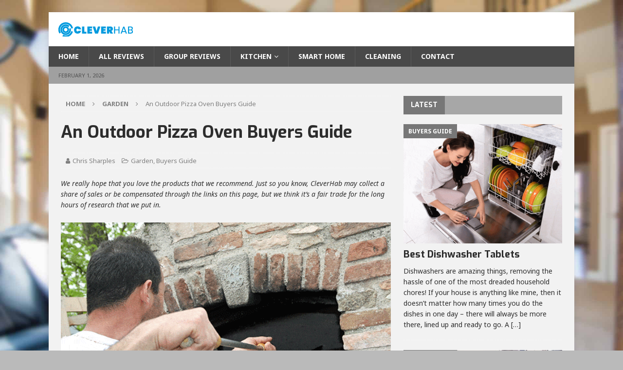

--- FILE ---
content_type: text/html; charset=UTF-8
request_url: https://cleverhab.co.uk/an-outdoor-pizza-oven-buyers-guide/
body_size: 27545
content:
<!DOCTYPE html>
<html class="no-js mh-one-sb" lang="en-GB" prefix="og: https://ogp.me/ns#">
<head>
<meta charset="UTF-8">
<meta name="viewport" content="width=device-width, initial-scale=1.0">
<link rel="profile" href="http://gmpg.org/xfn/11" />
<link rel="pingback" href="https://cleverhab.co.uk/xmlrpc.php" />
	<style>img:is([sizes="auto" i], [sizes^="auto," i]) { contain-intrinsic-size: 3000px 1500px }</style>
	
<!-- Search Engine Optimization by Rank Math - https://rankmath.com/ -->
<title>An Outdoor Pizza Oven Buyers Guide &ndash; Cleverhab.co.uk</title>
<meta name="description" content="We all love a bbq, but pizza on a bbq? An outdoor pizza oven is just the ticket. Social, outdoor, cooking and dining at its best!"/>
<meta name="robots" content="follow, index, max-snippet:-1, max-video-preview:-1, max-image-preview:large"/>
<link rel="canonical" href="https://cleverhab.co.uk/an-outdoor-pizza-oven-buyers-guide/" />
<meta property="og:locale" content="en_GB" />
<meta property="og:type" content="article" />
<meta property="og:title" content="An Outdoor Pizza Oven Buyers Guide &ndash; Cleverhab.co.uk" />
<meta property="og:description" content="We all love a bbq, but pizza on a bbq? An outdoor pizza oven is just the ticket. Social, outdoor, cooking and dining at its best!" />
<meta property="og:url" content="https://cleverhab.co.uk/an-outdoor-pizza-oven-buyers-guide/" />
<meta property="og:site_name" content="Cleverhab.co.uk" />
<meta property="article:section" content="Garden" />
<meta property="og:updated_time" content="2021-04-27T19:57:55+00:00" />
<meta property="og:image" content="https://cleverhab.co.uk/wp-content/uploads/2019/10/OutdoorPizzaOven.gif" />
<meta property="og:image:secure_url" content="https://cleverhab.co.uk/wp-content/uploads/2019/10/OutdoorPizzaOven.gif" />
<meta property="og:image:width" content="600" />
<meta property="og:image:height" content="401" />
<meta property="og:image:alt" content="Outdoor Pizza Oven" />
<meta property="og:image:type" content="image/gif" />
<meta property="article:published_time" content="2019-10-11T08:58:36+00:00" />
<meta property="article:modified_time" content="2021-04-27T19:57:55+00:00" />
<meta name="twitter:card" content="summary_large_image" />
<meta name="twitter:title" content="An Outdoor Pizza Oven Buyers Guide &ndash; Cleverhab.co.uk" />
<meta name="twitter:description" content="We all love a bbq, but pizza on a bbq? An outdoor pizza oven is just the ticket. Social, outdoor, cooking and dining at its best!" />
<meta name="twitter:image" content="https://cleverhab.co.uk/wp-content/uploads/2019/10/OutdoorPizzaOven.gif" />
<meta name="twitter:label1" content="Written by" />
<meta name="twitter:data1" content="Chris Sharples" />
<meta name="twitter:label2" content="Time to read" />
<meta name="twitter:data2" content="10 minutes" />
<script type="application/ld+json" class="rank-math-schema">{"@context":"https://schema.org","@graph":[{"@type":["Person","Organization"],"@id":"https://cleverhab.co.uk/#person","name":"Chris Sharples","logo":{"@type":"ImageObject","@id":"https://cleverhab.co.uk/#logo","url":"https://www.cleverhab.co.uk/wp-content/uploads/2019/10/Cleverhab-Logo.gif","contentUrl":"https://www.cleverhab.co.uk/wp-content/uploads/2019/10/Cleverhab-Logo.gif","caption":"Chris Sharples","inLanguage":"en-GB","width":"153","height":"30"},"image":{"@type":"ImageObject","@id":"https://cleverhab.co.uk/#logo","url":"https://www.cleverhab.co.uk/wp-content/uploads/2019/10/Cleverhab-Logo.gif","contentUrl":"https://www.cleverhab.co.uk/wp-content/uploads/2019/10/Cleverhab-Logo.gif","caption":"Chris Sharples","inLanguage":"en-GB","width":"153","height":"30"}},{"@type":"WebSite","@id":"https://cleverhab.co.uk/#website","url":"https://cleverhab.co.uk","name":"Chris Sharples","publisher":{"@id":"https://cleverhab.co.uk/#person"},"inLanguage":"en-GB"},{"@type":"ImageObject","@id":"https://cleverhab.co.uk/wp-content/uploads/2019/10/OutdoorPizzaOven.gif","url":"https://cleverhab.co.uk/wp-content/uploads/2019/10/OutdoorPizzaOven.gif","width":"600","height":"401","caption":"Outdoor Pizza Oven","inLanguage":"en-GB"},{"@type":["WebPage","FAQPage"],"@id":"https://cleverhab.co.uk/an-outdoor-pizza-oven-buyers-guide/#webpage","url":"https://cleverhab.co.uk/an-outdoor-pizza-oven-buyers-guide/","name":"An Outdoor Pizza Oven Buyers Guide &ndash; Cleverhab.co.uk","datePublished":"2019-10-11T08:58:36+00:00","dateModified":"2021-04-27T19:57:55+00:00","isPartOf":{"@id":"https://cleverhab.co.uk/#website"},"primaryImageOfPage":{"@id":"https://cleverhab.co.uk/wp-content/uploads/2019/10/OutdoorPizzaOven.gif"},"inLanguage":"en-GB","mainEntity":[{"@type":"Question","url":"https://cleverhab.co.uk/an-outdoor-pizza-oven-buyers-guide/#faq-question-60886cc33e96c","name":"Can I make ANY pizza in an outdoor pizza oven?","acceptedAnswer":{"@type":"Answer","text":"Absolutely! Just be aware that the thickness of the crust, the amount of sauce you use, and the types and quantity of toppings you add will all impact on the cooking time. It is advised to stick to 2 or 3 toppings, including cheese, to ensure all the toppings cook through. Most people find thin/stonebaked crust pizzas with minimal toppings are the easiest to cook while pizzas with a thicker crust or deep pan crust, or those with too many toppings, particularly ones which retain water i.e. vegetables, are more difficult to cook through, especially if you haven\u2019t had a lot of practice. "}},{"@type":"Question","url":"https://cleverhab.co.uk/an-outdoor-pizza-oven-buyers-guide/#faq-question-60886cc33e970","name":"Do weather conditions affect how my pizza oven works?","acceptedAnswer":{"@type":"Answer","text":"Generally yes. Any time the temperature of your pizza oven falls or rises, your pizza cooking time will be affected. The perfect conditions to use an outdoor pizza oven would be on calm, moderately-warm summer\u2019s day. It\u2019s worth remembering that the oven temperature may need to be higher on a cold day or lower on a hot day so you\u2019ll need to allow for this. "}},{"@type":"Question","url":"https://cleverhab.co.uk/an-outdoor-pizza-oven-buyers-guide/#faq-question-60886cc33e971","name":"Can I use greaseproof paper under my pizza to stop it sticking?","acceptedAnswer":{"@type":"Answer","text":"No \u2013 greaseproof paper should not be used in an outdoor pizza oven. In general, outdoor pizza ovens have the capacity to reach temperatures of around 370\u00baC (700\u00baF); most greaseproof papers claim to be oven safe up to around 220\u00baC (428\u00baF). Using greaseproof pizza in a pizza oven is unlikely to end well!"}}]},{"@type":"Person","@id":"https://cleverhab.co.uk/an-outdoor-pizza-oven-buyers-guide/#author","name":"Chris Sharples","image":{"@type":"ImageObject","@id":"https://cleverhab.co.uk/wp-content/uploads/2019/10/ChrisSharples1-150x150.gif","url":"https://cleverhab.co.uk/wp-content/uploads/2019/10/ChrisSharples1-150x150.gif","caption":"Chris Sharples","inLanguage":"en-GB"}},{"@type":"BlogPosting","headline":"An Outdoor Pizza Oven Buyers Guide &ndash; Cleverhab.co.uk","datePublished":"2019-10-11T08:58:36+00:00","dateModified":"2021-04-27T19:57:55+00:00","author":{"@id":"https://cleverhab.co.uk/an-outdoor-pizza-oven-buyers-guide/#author","name":"Chris Sharples"},"publisher":{"@id":"https://cleverhab.co.uk/#person"},"description":"We all love a bbq, but pizza on a bbq? An outdoor pizza oven is just the ticket. Social, outdoor, cooking and dining at its best!","name":"An Outdoor Pizza Oven Buyers Guide &ndash; Cleverhab.co.uk","@id":"https://cleverhab.co.uk/an-outdoor-pizza-oven-buyers-guide/#richSnippet","isPartOf":{"@id":"https://cleverhab.co.uk/an-outdoor-pizza-oven-buyers-guide/#webpage"},"image":{"@id":"https://cleverhab.co.uk/wp-content/uploads/2019/10/OutdoorPizzaOven.gif"},"inLanguage":"en-GB","mainEntityOfPage":{"@id":"https://cleverhab.co.uk/an-outdoor-pizza-oven-buyers-guide/#webpage"}}]}</script>
<!-- /Rank Math WordPress SEO plugin -->

<link rel='dns-prefetch' href='//fonts.googleapis.com' />
<link rel="alternate" type="application/rss+xml" title="Cleverhab.co.uk &raquo; Feed" href="https://cleverhab.co.uk/feed/" />
<link rel="alternate" type="application/rss+xml" title="Cleverhab.co.uk &raquo; Comments Feed" href="https://cleverhab.co.uk/comments/feed/" />
<link rel="alternate" type="application/rss+xml" title="Cleverhab.co.uk &raquo; An Outdoor Pizza Oven Buyers Guide Comments Feed" href="https://cleverhab.co.uk/an-outdoor-pizza-oven-buyers-guide/feed/" />
		<!-- This site uses the Google Analytics by ExactMetrics plugin v8.2.4 - Using Analytics tracking - https://www.exactmetrics.com/ -->
		<!-- Note: ExactMetrics is not currently configured on this site. The site owner needs to authenticate with Google Analytics in the ExactMetrics settings panel. -->
					<!-- No tracking code set -->
				<!-- / Google Analytics by ExactMetrics -->
		<script type="text/javascript">
/* <![CDATA[ */
window._wpemojiSettings = {"baseUrl":"https:\/\/s.w.org\/images\/core\/emoji\/15.0.3\/72x72\/","ext":".png","svgUrl":"https:\/\/s.w.org\/images\/core\/emoji\/15.0.3\/svg\/","svgExt":".svg","source":{"concatemoji":"https:\/\/cleverhab.co.uk\/wp-includes\/js\/wp-emoji-release.min.js?ver=6.7.1"}};
/*! This file is auto-generated */
!function(i,n){var o,s,e;function c(e){try{var t={supportTests:e,timestamp:(new Date).valueOf()};sessionStorage.setItem(o,JSON.stringify(t))}catch(e){}}function p(e,t,n){e.clearRect(0,0,e.canvas.width,e.canvas.height),e.fillText(t,0,0);var t=new Uint32Array(e.getImageData(0,0,e.canvas.width,e.canvas.height).data),r=(e.clearRect(0,0,e.canvas.width,e.canvas.height),e.fillText(n,0,0),new Uint32Array(e.getImageData(0,0,e.canvas.width,e.canvas.height).data));return t.every(function(e,t){return e===r[t]})}function u(e,t,n){switch(t){case"flag":return n(e,"\ud83c\udff3\ufe0f\u200d\u26a7\ufe0f","\ud83c\udff3\ufe0f\u200b\u26a7\ufe0f")?!1:!n(e,"\ud83c\uddfa\ud83c\uddf3","\ud83c\uddfa\u200b\ud83c\uddf3")&&!n(e,"\ud83c\udff4\udb40\udc67\udb40\udc62\udb40\udc65\udb40\udc6e\udb40\udc67\udb40\udc7f","\ud83c\udff4\u200b\udb40\udc67\u200b\udb40\udc62\u200b\udb40\udc65\u200b\udb40\udc6e\u200b\udb40\udc67\u200b\udb40\udc7f");case"emoji":return!n(e,"\ud83d\udc26\u200d\u2b1b","\ud83d\udc26\u200b\u2b1b")}return!1}function f(e,t,n){var r="undefined"!=typeof WorkerGlobalScope&&self instanceof WorkerGlobalScope?new OffscreenCanvas(300,150):i.createElement("canvas"),a=r.getContext("2d",{willReadFrequently:!0}),o=(a.textBaseline="top",a.font="600 32px Arial",{});return e.forEach(function(e){o[e]=t(a,e,n)}),o}function t(e){var t=i.createElement("script");t.src=e,t.defer=!0,i.head.appendChild(t)}"undefined"!=typeof Promise&&(o="wpEmojiSettingsSupports",s=["flag","emoji"],n.supports={everything:!0,everythingExceptFlag:!0},e=new Promise(function(e){i.addEventListener("DOMContentLoaded",e,{once:!0})}),new Promise(function(t){var n=function(){try{var e=JSON.parse(sessionStorage.getItem(o));if("object"==typeof e&&"number"==typeof e.timestamp&&(new Date).valueOf()<e.timestamp+604800&&"object"==typeof e.supportTests)return e.supportTests}catch(e){}return null}();if(!n){if("undefined"!=typeof Worker&&"undefined"!=typeof OffscreenCanvas&&"undefined"!=typeof URL&&URL.createObjectURL&&"undefined"!=typeof Blob)try{var e="postMessage("+f.toString()+"("+[JSON.stringify(s),u.toString(),p.toString()].join(",")+"));",r=new Blob([e],{type:"text/javascript"}),a=new Worker(URL.createObjectURL(r),{name:"wpTestEmojiSupports"});return void(a.onmessage=function(e){c(n=e.data),a.terminate(),t(n)})}catch(e){}c(n=f(s,u,p))}t(n)}).then(function(e){for(var t in e)n.supports[t]=e[t],n.supports.everything=n.supports.everything&&n.supports[t],"flag"!==t&&(n.supports.everythingExceptFlag=n.supports.everythingExceptFlag&&n.supports[t]);n.supports.everythingExceptFlag=n.supports.everythingExceptFlag&&!n.supports.flag,n.DOMReady=!1,n.readyCallback=function(){n.DOMReady=!0}}).then(function(){return e}).then(function(){var e;n.supports.everything||(n.readyCallback(),(e=n.source||{}).concatemoji?t(e.concatemoji):e.wpemoji&&e.twemoji&&(t(e.twemoji),t(e.wpemoji)))}))}((window,document),window._wpemojiSettings);
/* ]]> */
</script>
<style id='wp-emoji-styles-inline-css' type='text/css'>

	img.wp-smiley, img.emoji {
		display: inline !important;
		border: none !important;
		box-shadow: none !important;
		height: 1em !important;
		width: 1em !important;
		margin: 0 0.07em !important;
		vertical-align: -0.1em !important;
		background: none !important;
		padding: 0 !important;
	}
</style>
<link rel='stylesheet' id='wp-block-library-css' href='https://cleverhab.co.uk/wp-includes/css/dist/block-library/style.min.css' type='text/css' media='all' />
<style id='rank-math-toc-block-style-inline-css' type='text/css'>
.wp-block-rank-math-toc-block nav ol{counter-reset:item}.wp-block-rank-math-toc-block nav ol li{display:block}.wp-block-rank-math-toc-block nav ol li:before{content:counters(item, ".") ". ";counter-increment:item}

</style>
<style id='classic-theme-styles-inline-css' type='text/css'>
/*! This file is auto-generated */
.wp-block-button__link{color:#fff;background-color:#32373c;border-radius:9999px;box-shadow:none;text-decoration:none;padding:calc(.667em + 2px) calc(1.333em + 2px);font-size:1.125em}.wp-block-file__button{background:#32373c;color:#fff;text-decoration:none}
</style>
<style id='global-styles-inline-css' type='text/css'>
:root{--wp--preset--aspect-ratio--square: 1;--wp--preset--aspect-ratio--4-3: 4/3;--wp--preset--aspect-ratio--3-4: 3/4;--wp--preset--aspect-ratio--3-2: 3/2;--wp--preset--aspect-ratio--2-3: 2/3;--wp--preset--aspect-ratio--16-9: 16/9;--wp--preset--aspect-ratio--9-16: 9/16;--wp--preset--color--black: #000000;--wp--preset--color--cyan-bluish-gray: #abb8c3;--wp--preset--color--white: #ffffff;--wp--preset--color--pale-pink: #f78da7;--wp--preset--color--vivid-red: #cf2e2e;--wp--preset--color--luminous-vivid-orange: #ff6900;--wp--preset--color--luminous-vivid-amber: #fcb900;--wp--preset--color--light-green-cyan: #7bdcb5;--wp--preset--color--vivid-green-cyan: #00d084;--wp--preset--color--pale-cyan-blue: #8ed1fc;--wp--preset--color--vivid-cyan-blue: #0693e3;--wp--preset--color--vivid-purple: #9b51e0;--wp--preset--gradient--vivid-cyan-blue-to-vivid-purple: linear-gradient(135deg,rgba(6,147,227,1) 0%,rgb(155,81,224) 100%);--wp--preset--gradient--light-green-cyan-to-vivid-green-cyan: linear-gradient(135deg,rgb(122,220,180) 0%,rgb(0,208,130) 100%);--wp--preset--gradient--luminous-vivid-amber-to-luminous-vivid-orange: linear-gradient(135deg,rgba(252,185,0,1) 0%,rgba(255,105,0,1) 100%);--wp--preset--gradient--luminous-vivid-orange-to-vivid-red: linear-gradient(135deg,rgba(255,105,0,1) 0%,rgb(207,46,46) 100%);--wp--preset--gradient--very-light-gray-to-cyan-bluish-gray: linear-gradient(135deg,rgb(238,238,238) 0%,rgb(169,184,195) 100%);--wp--preset--gradient--cool-to-warm-spectrum: linear-gradient(135deg,rgb(74,234,220) 0%,rgb(151,120,209) 20%,rgb(207,42,186) 40%,rgb(238,44,130) 60%,rgb(251,105,98) 80%,rgb(254,248,76) 100%);--wp--preset--gradient--blush-light-purple: linear-gradient(135deg,rgb(255,206,236) 0%,rgb(152,150,240) 100%);--wp--preset--gradient--blush-bordeaux: linear-gradient(135deg,rgb(254,205,165) 0%,rgb(254,45,45) 50%,rgb(107,0,62) 100%);--wp--preset--gradient--luminous-dusk: linear-gradient(135deg,rgb(255,203,112) 0%,rgb(199,81,192) 50%,rgb(65,88,208) 100%);--wp--preset--gradient--pale-ocean: linear-gradient(135deg,rgb(255,245,203) 0%,rgb(182,227,212) 50%,rgb(51,167,181) 100%);--wp--preset--gradient--electric-grass: linear-gradient(135deg,rgb(202,248,128) 0%,rgb(113,206,126) 100%);--wp--preset--gradient--midnight: linear-gradient(135deg,rgb(2,3,129) 0%,rgb(40,116,252) 100%);--wp--preset--font-size--small: 13px;--wp--preset--font-size--medium: 20px;--wp--preset--font-size--large: 36px;--wp--preset--font-size--x-large: 42px;--wp--preset--spacing--20: 0.44rem;--wp--preset--spacing--30: 0.67rem;--wp--preset--spacing--40: 1rem;--wp--preset--spacing--50: 1.5rem;--wp--preset--spacing--60: 2.25rem;--wp--preset--spacing--70: 3.38rem;--wp--preset--spacing--80: 5.06rem;--wp--preset--shadow--natural: 6px 6px 9px rgba(0, 0, 0, 0.2);--wp--preset--shadow--deep: 12px 12px 50px rgba(0, 0, 0, 0.4);--wp--preset--shadow--sharp: 6px 6px 0px rgba(0, 0, 0, 0.2);--wp--preset--shadow--outlined: 6px 6px 0px -3px rgba(255, 255, 255, 1), 6px 6px rgba(0, 0, 0, 1);--wp--preset--shadow--crisp: 6px 6px 0px rgba(0, 0, 0, 1);}:where(.is-layout-flex){gap: 0.5em;}:where(.is-layout-grid){gap: 0.5em;}body .is-layout-flex{display: flex;}.is-layout-flex{flex-wrap: wrap;align-items: center;}.is-layout-flex > :is(*, div){margin: 0;}body .is-layout-grid{display: grid;}.is-layout-grid > :is(*, div){margin: 0;}:where(.wp-block-columns.is-layout-flex){gap: 2em;}:where(.wp-block-columns.is-layout-grid){gap: 2em;}:where(.wp-block-post-template.is-layout-flex){gap: 1.25em;}:where(.wp-block-post-template.is-layout-grid){gap: 1.25em;}.has-black-color{color: var(--wp--preset--color--black) !important;}.has-cyan-bluish-gray-color{color: var(--wp--preset--color--cyan-bluish-gray) !important;}.has-white-color{color: var(--wp--preset--color--white) !important;}.has-pale-pink-color{color: var(--wp--preset--color--pale-pink) !important;}.has-vivid-red-color{color: var(--wp--preset--color--vivid-red) !important;}.has-luminous-vivid-orange-color{color: var(--wp--preset--color--luminous-vivid-orange) !important;}.has-luminous-vivid-amber-color{color: var(--wp--preset--color--luminous-vivid-amber) !important;}.has-light-green-cyan-color{color: var(--wp--preset--color--light-green-cyan) !important;}.has-vivid-green-cyan-color{color: var(--wp--preset--color--vivid-green-cyan) !important;}.has-pale-cyan-blue-color{color: var(--wp--preset--color--pale-cyan-blue) !important;}.has-vivid-cyan-blue-color{color: var(--wp--preset--color--vivid-cyan-blue) !important;}.has-vivid-purple-color{color: var(--wp--preset--color--vivid-purple) !important;}.has-black-background-color{background-color: var(--wp--preset--color--black) !important;}.has-cyan-bluish-gray-background-color{background-color: var(--wp--preset--color--cyan-bluish-gray) !important;}.has-white-background-color{background-color: var(--wp--preset--color--white) !important;}.has-pale-pink-background-color{background-color: var(--wp--preset--color--pale-pink) !important;}.has-vivid-red-background-color{background-color: var(--wp--preset--color--vivid-red) !important;}.has-luminous-vivid-orange-background-color{background-color: var(--wp--preset--color--luminous-vivid-orange) !important;}.has-luminous-vivid-amber-background-color{background-color: var(--wp--preset--color--luminous-vivid-amber) !important;}.has-light-green-cyan-background-color{background-color: var(--wp--preset--color--light-green-cyan) !important;}.has-vivid-green-cyan-background-color{background-color: var(--wp--preset--color--vivid-green-cyan) !important;}.has-pale-cyan-blue-background-color{background-color: var(--wp--preset--color--pale-cyan-blue) !important;}.has-vivid-cyan-blue-background-color{background-color: var(--wp--preset--color--vivid-cyan-blue) !important;}.has-vivid-purple-background-color{background-color: var(--wp--preset--color--vivid-purple) !important;}.has-black-border-color{border-color: var(--wp--preset--color--black) !important;}.has-cyan-bluish-gray-border-color{border-color: var(--wp--preset--color--cyan-bluish-gray) !important;}.has-white-border-color{border-color: var(--wp--preset--color--white) !important;}.has-pale-pink-border-color{border-color: var(--wp--preset--color--pale-pink) !important;}.has-vivid-red-border-color{border-color: var(--wp--preset--color--vivid-red) !important;}.has-luminous-vivid-orange-border-color{border-color: var(--wp--preset--color--luminous-vivid-orange) !important;}.has-luminous-vivid-amber-border-color{border-color: var(--wp--preset--color--luminous-vivid-amber) !important;}.has-light-green-cyan-border-color{border-color: var(--wp--preset--color--light-green-cyan) !important;}.has-vivid-green-cyan-border-color{border-color: var(--wp--preset--color--vivid-green-cyan) !important;}.has-pale-cyan-blue-border-color{border-color: var(--wp--preset--color--pale-cyan-blue) !important;}.has-vivid-cyan-blue-border-color{border-color: var(--wp--preset--color--vivid-cyan-blue) !important;}.has-vivid-purple-border-color{border-color: var(--wp--preset--color--vivid-purple) !important;}.has-vivid-cyan-blue-to-vivid-purple-gradient-background{background: var(--wp--preset--gradient--vivid-cyan-blue-to-vivid-purple) !important;}.has-light-green-cyan-to-vivid-green-cyan-gradient-background{background: var(--wp--preset--gradient--light-green-cyan-to-vivid-green-cyan) !important;}.has-luminous-vivid-amber-to-luminous-vivid-orange-gradient-background{background: var(--wp--preset--gradient--luminous-vivid-amber-to-luminous-vivid-orange) !important;}.has-luminous-vivid-orange-to-vivid-red-gradient-background{background: var(--wp--preset--gradient--luminous-vivid-orange-to-vivid-red) !important;}.has-very-light-gray-to-cyan-bluish-gray-gradient-background{background: var(--wp--preset--gradient--very-light-gray-to-cyan-bluish-gray) !important;}.has-cool-to-warm-spectrum-gradient-background{background: var(--wp--preset--gradient--cool-to-warm-spectrum) !important;}.has-blush-light-purple-gradient-background{background: var(--wp--preset--gradient--blush-light-purple) !important;}.has-blush-bordeaux-gradient-background{background: var(--wp--preset--gradient--blush-bordeaux) !important;}.has-luminous-dusk-gradient-background{background: var(--wp--preset--gradient--luminous-dusk) !important;}.has-pale-ocean-gradient-background{background: var(--wp--preset--gradient--pale-ocean) !important;}.has-electric-grass-gradient-background{background: var(--wp--preset--gradient--electric-grass) !important;}.has-midnight-gradient-background{background: var(--wp--preset--gradient--midnight) !important;}.has-small-font-size{font-size: var(--wp--preset--font-size--small) !important;}.has-medium-font-size{font-size: var(--wp--preset--font-size--medium) !important;}.has-large-font-size{font-size: var(--wp--preset--font-size--large) !important;}.has-x-large-font-size{font-size: var(--wp--preset--font-size--x-large) !important;}
:where(.wp-block-post-template.is-layout-flex){gap: 1.25em;}:where(.wp-block-post-template.is-layout-grid){gap: 1.25em;}
:where(.wp-block-columns.is-layout-flex){gap: 2em;}:where(.wp-block-columns.is-layout-grid){gap: 2em;}
:root :where(.wp-block-pullquote){font-size: 1.5em;line-height: 1.6;}
</style>
<link rel='stylesheet' id='contact-form-7-css' href='https://cleverhab.co.uk/wp-content/plugins/contact-form-7/includes/css/styles.css' type='text/css' media='all' />
<link rel='stylesheet' id='toc-screen-css' href='https://cleverhab.co.uk/wp-content/plugins/table-of-contents-plus/screen.min.css' type='text/css' media='all' />
<style id='toc-screen-inline-css' type='text/css'>
div#toc_container {width: 50%;}
</style>
<link rel='stylesheet' id='ppress-frontend-css' href='https://cleverhab.co.uk/wp-content/plugins/wp-user-avatar/assets/css/frontend.min.css' type='text/css' media='all' />
<link rel='stylesheet' id='ppress-flatpickr-css' href='https://cleverhab.co.uk/wp-content/plugins/wp-user-avatar/assets/flatpickr/flatpickr.min.css' type='text/css' media='all' />
<link rel='stylesheet' id='ppress-select2-css' href='https://cleverhab.co.uk/wp-content/plugins/wp-user-avatar/assets/select2/select2.min.css' type='text/css' media='all' />
<link rel='stylesheet' id='wp_review-style-css' href='https://cleverhab.co.uk/wp-content/plugins/wp-review-pro/assets/css/wp-review.css' type='text/css' media='all' />
<link rel='stylesheet' id='mh-magazine-css' href='https://cleverhab.co.uk/wp-content/themes/mh-magazine/style.css' type='text/css' media='all' />
<link rel='stylesheet' id='mh-font-awesome-css' href='https://cleverhab.co.uk/wp-content/themes/mh-magazine/includes/font-awesome.min.css' type='text/css' media='all' />
<link rel='stylesheet' id='mh-google-fonts-css' href='https://fonts.googleapis.com/css?family=Noto+Sans:300,400,400italic,600,700%7cExo:300,400,400italic,600,700' type='text/css' media='all' />
<link rel='stylesheet' id='aawp-css' href='https://cleverhab.co.uk/wp-content/plugins/aawp/assets/dist/css/main.css' type='text/css' media='all' />
<script type="text/javascript" src="https://cleverhab.co.uk/wp-includes/js/jquery/jquery.min.js" id="jquery-core-js"></script>
<script type="text/javascript" src="https://cleverhab.co.uk/wp-includes/js/jquery/jquery-migrate.min.js" id="jquery-migrate-js"></script>
<script type="text/javascript" src="https://cleverhab.co.uk/wp-content/plugins/wp-user-avatar/assets/flatpickr/flatpickr.min.js" id="ppress-flatpickr-js"></script>
<script type="text/javascript" src="https://cleverhab.co.uk/wp-content/plugins/wp-user-avatar/assets/select2/select2.min.js" id="ppress-select2-js"></script>
<script type="text/javascript" src="https://cleverhab.co.uk/wp-content/themes/mh-magazine/js/scripts.js" id="mh-scripts-js"></script>
<link rel="https://api.w.org/" href="https://cleverhab.co.uk/wp-json/" /><link rel="alternate" title="JSON" type="application/json" href="https://cleverhab.co.uk/wp-json/wp/v2/posts/1042" /><link rel="EditURI" type="application/rsd+xml" title="RSD" href="https://cleverhab.co.uk/xmlrpc.php?rsd" />
<meta name="generator" content="WordPress 6.7.1" />
<link rel='shortlink' href='https://cleverhab.co.uk/?p=1042' />
<link rel="alternate" title="oEmbed (JSON)" type="application/json+oembed" href="https://cleverhab.co.uk/wp-json/oembed/1.0/embed?url=https%3A%2F%2Fcleverhab.co.uk%2Fan-outdoor-pizza-oven-buyers-guide%2F" />
<link rel="alternate" title="oEmbed (XML)" type="text/xml+oembed" href="https://cleverhab.co.uk/wp-json/oembed/1.0/embed?url=https%3A%2F%2Fcleverhab.co.uk%2Fan-outdoor-pizza-oven-buyers-guide%2F&#038;format=xml" />
<style type="text/css">.aawp .aawp-tb__row--highlight{background-color:#256aaf;}.aawp .aawp-tb__row--highlight{color:#fff;}.aawp .aawp-tb__row--highlight a{color:#fff;}</style>
<!--[if IE 7]>

<link rel="stylesheet" href="https://cleverhab.co.uk/wp-content/plugins/wp-review-pro/assets/css/wp-review-ie7.css">

<![endif]-->

<style type="text/css">
.mh-wrapper, .mh-widget-layout8 .mh-widget-title-inner, #mh-mobile .mh-slider-layout4 .mh-slider-caption { background: #f2f2f2; }
.mh-breadcrumb, .entry-header .entry-meta, .mh-subheading-top, .mh-author-box, .mh-author-box-avatar, .mh-post-nav, .mh-comment-list .comment-body, .mh-comment-list .avatar, .mh-ping-list .mh-ping-item, .mh-ping-list .mh-ping-item:first-child, .mh-loop-description, .mh-loop-ad, .mh-sitemap-list > li, .mh-sitemap-list .children li, .mh-widget-layout7 .mh-widget-title, .mh-custom-posts-item, .mh-posts-large-item, .mh-posts-list-item, #mh-mobile .mh-posts-grid, #mh-mobile .mh-posts-grid-col, #mh-mobile .mh-posts-digest-wrap, #mh-mobile .mh-posts-digest-item, #mh-mobile .mh-posts-focus-item, .mh-category-column-item, .mh-user-item, .widget_archive li, .widget_categories li, .widget_pages li a, .widget_meta li, .widget_nav_menu .menu > li, .widget_rss li, .widget_recent_entries li, .recentcomments, .mh-box, table, td, th, pre { border-color: rgba(255, 255, 255, 0.3); }
#mh-mobile .mh-posts-stacked-overlay-small { border-color: #f2f2f2; }
.mh-navigation li:hover, .mh-navigation ul li:hover > ul, .mh-main-nav-wrap, .mh-main-nav, .mh-social-nav li a:hover, .entry-tags li, .mh-slider-caption, .mh-widget-layout8 .mh-widget-title .mh-footer-widget-title-inner, .mh-widget-col-1 .mh-slider-caption, .mh-widget-col-1 .mh-posts-lineup-caption, .mh-carousel-layout1, .mh-spotlight-widget, .mh-social-widget li a, .mh-author-bio-widget, .mh-footer-widget .mh-tab-comment-excerpt, .mh-nip-item:hover .mh-nip-overlay, .mh-widget .tagcloud a, .mh-footer-widget .tagcloud a, .mh-footer, .mh-copyright-wrap, input[type=submit]:hover, #infinite-handle span:hover { background: #494949; }
.mh-extra-nav-bg { background: rgba(73, 73, 73, 0.2); }
.mh-slider-caption, .mh-posts-stacked-title, .mh-posts-lineup-caption { background: #494949; background: rgba(73, 73, 73, 0.8); }
@media screen and (max-width: 900px) { #mh-mobile .mh-slider-caption, #mh-mobile .mh-posts-lineup-caption { background: rgba(73, 73, 73, 1); } }
.slicknav_menu, .slicknav_nav ul, #mh-mobile .mh-footer-widget .mh-posts-stacked-overlay { border-color: #494949; }
.mh-copyright, .mh-copyright a { color: #fff; }
.mh-widget-layout4 .mh-widget-title { background: #777777; background: rgba(119, 119, 119, 0.6); }
.mh-preheader, .mh-wide-layout .mh-subheader, .mh-ticker-title, .mh-main-nav li:hover, .mh-footer-nav, .slicknav_menu, .slicknav_btn, .slicknav_nav .slicknav_item:hover, .slicknav_nav a:hover, .mh-back-to-top, .mh-subheading, .entry-tags .fa, .entry-tags li:hover, .mh-widget-layout2 .mh-widget-title, .mh-widget-layout4 .mh-widget-title-inner, .mh-widget-layout4 .mh-footer-widget-title, .mh-widget-layout5 .mh-widget-title-inner, .mh-widget-layout6 .mh-widget-title, #mh-mobile .flex-control-paging li a.flex-active, .mh-image-caption, .mh-carousel-layout1 .mh-carousel-caption, .mh-tab-button.active, .mh-tab-button.active:hover, .mh-footer-widget .mh-tab-button.active, .mh-social-widget li:hover a, .mh-footer-widget .mh-social-widget li a, .mh-footer-widget .mh-author-bio-widget, .tagcloud a:hover, .mh-widget .tagcloud a:hover, .mh-footer-widget .tagcloud a:hover, .mh-posts-stacked-item .mh-meta, .page-numbers:hover, .mh-loop-pagination .current, .mh-comments-pagination .current, .pagelink, a:hover .pagelink, input[type=submit], #infinite-handle span { background: #777777; }
.mh-main-nav-wrap .slicknav_nav ul, blockquote, .mh-widget-layout1 .mh-widget-title, .mh-widget-layout3 .mh-widget-title, .mh-widget-layout5 .mh-widget-title, .mh-widget-layout8 .mh-widget-title:after, #mh-mobile .mh-slider-caption, .mh-carousel-layout1, .mh-spotlight-widget, .mh-author-bio-widget, .mh-author-bio-title, .mh-author-bio-image-frame, .mh-video-widget, .mh-tab-buttons, textarea:hover, input[type=text]:hover, input[type=email]:hover, input[type=tel]:hover, input[type=url]:hover { border-color: #777777; }
.mh-header-tagline, .mh-dropcap, .mh-carousel-layout1 .flex-direction-nav a, .mh-carousel-layout2 .mh-carousel-caption, .mh-posts-digest-small-category, .mh-posts-lineup-more, .bypostauthor .fn:after, .mh-comment-list .comment-reply-link:before, #respond #cancel-comment-reply-link:before { color: #777777; }
.mh-subheader, .page-numbers, a .pagelink, .mh-widget-layout3 .mh-widget-title, .mh-widget .search-form, .mh-tab-button, .mh-tab-content, .mh-nip-widget, .mh-magazine-facebook-page-widget, .mh-social-widget, .mh-posts-horizontal-widget, .mh-ad-spot, .mh-info-spot { background: #a0a0a0; }
.mh-tab-post-item { border-color: rgba(255, 255, 255, 0.3); }
.mh-tab-comment-excerpt { background: rgba(255, 255, 255, 0.6); }
body, a, blockquote, blockquote cite, .post .entry-title, .page-title, .entry-content h1, .entry-content h2, .entry-content h3, .entry-content h4, .entry-content h5, .entry-content h6, .wp-caption-text, .wp-block-image figcaption, .wp-block-audio figcaption, #respond .comment-reply-title, #respond #cancel-comment-reply-link, #respond .logged-in-as a, .mh-ping-list .mh-ping-item a, .mh-widget-layout1 .mh-widget-title, .mh-widget-layout7 .mh-widget-title, .mh-widget-layout8 .mh-widget-title, .mh-slider-layout4 .mh-slider-caption, .mh-slider-layout4 .mh-slider-caption a, .mh-slider-layout4 .mh-slider-caption a:hover { color: #2d2d2d; }
.mh-header-nav-bottom li a, .mh-social-nav-bottom .fa-mh-social, .mh-boxed-layout .mh-ticker-item-bottom a, .mh-header-date-bottom, .page-numbers, a .pagelink, .mh-widget-layout3 .mh-widget-title, .mh-widget-layout3 .mh-widget-title a, .mh-tabbed-widget, .mh-tabbed-widget a, .mh-posts-horizontal-title a { color: #4f4f4f; }
.mh-meta, .mh-meta a, .mh-breadcrumb, .mh-breadcrumb a, .mh-comment-list .comment-meta, .mh-comment-list .comment-meta a, .mh-comment-list .comment-reply-link, .mh-user-data, .widget_rss .rss-date, .widget_rss cite { color: #7f7f7f; }
.entry-content a { color: #6b6b6b; }
a:hover, .entry-content a:hover, #respond a:hover, #respond #cancel-comment-reply-link:hover, #respond .logged-in-as a:hover, .mh-comment-list .comment-meta a:hover, .mh-ping-list .mh-ping-item a:hover, .mh-meta a:hover, .mh-breadcrumb a:hover, .mh-tabbed-widget a:hover { color: #9e9e9e; }
</style>
<!--[if lt IE 9]>
<script src="https://cleverhab.co.uk/wp-content/themes/mh-magazine/js/css3-mediaqueries.js"></script>
<![endif]-->
<style type="text/css">
.entry-content { font-size: 16px; font-size: 1rem; }
h1, h2, h3, h4, h5, h6, .mh-custom-posts-small-title { font-family: "Exo", sans-serif; }
body { font-family: "Noto Sans", sans-serif; }
</style>
<style type="text/css" id="custom-background-css">
body.custom-background { background-color: #bababa; background-image: url("https://cleverhab.co.uk/wp-content/uploads/2018/06/apartment-art-chair-1027512.jpg"); background-position: center top; background-size: cover; background-repeat: no-repeat; background-attachment: fixed; }
</style>
	<link rel="icon" href="https://cleverhab.co.uk/wp-content/uploads/2018/05/cleverhab-avatar-2-65x65.jpg" sizes="32x32" />
<link rel="icon" href="https://cleverhab.co.uk/wp-content/uploads/2018/05/cleverhab-avatar-2-300x300.jpg" sizes="192x192" />
<link rel="apple-touch-icon" href="https://cleverhab.co.uk/wp-content/uploads/2018/05/cleverhab-avatar-2-300x300.jpg" />
<meta name="msapplication-TileImage" content="https://cleverhab.co.uk/wp-content/uploads/2018/05/cleverhab-avatar-2-300x300.jpg" />
		<style type="text/css" id="wp-custom-css">
			h1 {
    font-size: 2.2rem;
}

h2 {
    font-size: 2rem;
}
h3 {
    font-size: 1.7rem;
}
h4 {
    font-size: 1.4rem;
}

.aio-button-center, .aio-button-left, .aio-button-right {
    clear: both;
    margin: 5px auto;
    padding-bottom: 15px;
    width: 100%;
}

.aio-button a.aio-red:link, .aio-button a.aio-red:visited, .aio-button a.aio-red:active, .aio-button a.aio-red:hover, .aio-button a.aio-red:focus, .aio-button a.aio-blue:link, .aio-button a.aio-blue:visited, .aio-button a.aio-blue:active, .aio-button a.aio-blue:hover, .aio-button a.aio-blue:focus, .aio-button a.aio-yellow:link, .aio-button a.aio-yellow:visited, .aio-button a.aio-yellow:active, .aio-button a.aio-yellow:hover, .aio-button a.aio-yellow:focus, .aio-button a.aio-orange:link, .aio-button a.aio-orange:visited, .aio-button a.aio-orange:active, .aio-button a.aio-orange:hover, .aio-button a.aio-orange:focus, .aio-button a.aio-green:link, .aio-button a.aio-green:visited, .aio-button a.aio-green:active, .aio-button a.aio-green:hover, .aio-button a.aio-green:focus, .aio-button a.aio-black:link, .aio-button a.aio-black:visited, .aio-button a.aio-black:active, .aio-button a.aio-black:hover, .aio-button a.aio-black:focus, .aio-button a.aio-purple:link, .aio-button a.aio-purple:visited, .aio-button a.aio-purple:active, .aio-button a.aio-purple:hover, .aio-button a.aio-purple:focus, .aio-button a.aio-gray:link, .aio-button a.aio-gray:visited, .aio-button a.aio-gray:active, .aio-button a.aio-gray:hover, .aio-button a.aio-gray:focus, .aio-button a.aio-brown:link, .aio-button a.aio-brown:visited, .aio-button a.aio-brown:active, .aio-button a.aio-brown:hover, .aio-button a.aio-brown:focus, .aio-button a.aio-pink:link, .aio-button a.aio-pink:visited, .aio-button a.aio-pink:active, .aio-button a.aio-pink:hover, .aio-button a.aio-pink:focus, .aio-button a.aio-red-medium:link, .aio-button a.aio-red-medium:visited, .aio-button a.aio-red-medium:active, .aio-button a.aio-red-medium:hover, .aio-button a.aio-red-medium:focus, .aio-button a.aio-blue-medium:link, .aio-button a.aio-blue-medium:visited, .aio-button a.aio-blue-medium:active, .aio-button a.aio-blue-medium:hover, .aio-button a.aio-blue-medium:focus, .aio-button a.aio-yellow-medium:link, .aio-button a.aio-yellow-medium:visited, .aio-button a.aio-yellow-medium:active, .aio-button a.aio-yellow-medium:hover, .aio-button a.aio-yellow-medium:focus, .aio-button a.aio-orange-medium:link, .aio-button a.aio-orange-medium:visited, .aio-button a.aio-orange-medium:active, .aio-button a.aio-orange-medium:hover, .aio-button a.aio-orange-medium:focus, .aio-button a.aio-green-medium:link, .aio-button a.aio-green-medium:visited, .aio-button a.aio-green-medium:active, .aio-button a.aio-green-medium:hover, .aio-button a.aio-green-medium:focus, .aio-button a.aio-black-medium:link, .aio-button a.aio-black-medium:visited, .aio-button a.aio-black-medium:active, .aio-button a.aio-black-medium:hover, .aio-button a.aio-black-medium:focus, .aio-button a.aio-purple-medium:link, .aio-button a.aio-purple-medium:visited, .aio-button a.aio-purple-medium:active, .aio-button a.aio-purple-medium:hover, .aio-button a.aio-purple-medium:focus, .aio-button a.aio-gray-medium:link, .aio-button a.aio-gray-medium:visited, .aio-button a.aio-gray-medium:active, .aio-button a.aio-gray-medium:hover, .aio-button a.aio-gray-medium:focus, .aio-button a.aio-brown-medium:link, .aio-button a.aio-brown-medium:visited, .aio-button a.aio-brown-medium:active, .aio-button a.aio-brown-medium:hover, .aio-button a.aio-brown-medium:focus, .aio-button a.aio-pink-medium:link, .aio-button a.aio-pink-medium:visited, .aio-button a.aio-pink-medium:active, .aio-button a.aio-pink-medium:hover, .aio-button a.aio-pink-medium:focus, .aio-button a.aio-red-large:link, .aio-button a.aio-red-large:visited, .aio-button a.aio-red-large:active, .aio-button a.aio-red-large:hover, .aio-button a.aio-red-large:focus, .aio-button a.aio-blue-large:link, .aio-button a.aio-blue-large:visited, .aio-button a.aio-blue-large:active, .aio-button a.aio-blue-large:hover, .aio-button a.aio-blue-large:focus, .aio-button a.aio-yellow-large:link, .aio-button a.aio-yellow-large:visited, .aio-button a.aio-yellow-large:active, .aio-button a.aio-yellow-large:hover, .aio-button a.aio-yellow-large:focus, .aio-button a.aio-orange-large:link, .aio-button a.aio-orange-large:visited, .aio-button a.aio-orange-large:active, .aio-button a.aio-orange-large:hover, .aio-button a.aio-orange-large:focus, .aio-button a.aio-green-large:link, .aio-button a.aio-green-large:visited, .aio-button a.aio-green-large:active, .aio-button a.aio-green-large:hover, .aio-button a.aio-green-large:focus, .aio-button a.aio-black-large:link, .aio-button a.aio-black-large:visited, .aio-button a.aio-black-large:active, .aio-button a.aio-black-large:hover, .aio-button a.aio-black-large:focus, .aio-button a.aio-purple-large:link, .aio-button a.aio-purple-large:visited, .aio-button a.aio-purple-large:active, .aio-button a.aio-purple-large:hover, .aio-button a.aio-purple-large:focus, .aio-button a.aio-gray-large:link, .aio-button a.aio-gray-large:visited, .aio-button a.aio-gray-large:active, .aio-button a.aio-gray-large:hover, .aio-button a.aio-gray-large:focus, .aio-button a.aio-brown-large:link, .aio-button a.aio-brown-large:visited, .aio-button a.aio-brown-large:active, .aio-button a.aio-brown-large:hover, .aio-button a.aio-brown-large:focus, .aio-button a.aio-pink-large:link, .aio-button a.aio-pink-large:visited, .aio-button a.aio-pink-large:active, .aio-button a.aio-pink-large:hover, .aio-button a.aio-pink-large:focus, .aio-button-center a.aio-red:link, .aio-button-center a.aio-red:visited, .aio-button-center a.aio-red:active, .aio-button-center a.aio-red:hover, .aio-button-center a.aio-red:focus, .aio-button-center a.aio-blue:link, .aio-button-center a.aio-blue:visited, .aio-button-center a.aio-blue:active, .aio-button-center a.aio-blue:hover, .aio-button-center a.aio-blue:focus, .aio-button-center a.aio-yellow:link, .aio-button-center a.aio-yellow:visited, .aio-button-center a.aio-yellow:active, .aio-button-center a.aio-yellow:hover, .aio-button-center a.aio-yellow:focus, .aio-button-center a.aio-orange:link, .aio-button-center a.aio-orange:visited, .aio-button-center a.aio-orange:active, .aio-button-center a.aio-orange:hover, .aio-button-center a.aio-orange:focus, .aio-button-center a.aio-green:link, .aio-button-center a.aio-green:visited, .aio-button-center a.aio-green:active, .aio-button-center a.aio-green:hover, .aio-button-center a.aio-green:focus, .aio-button-center a.aio-black:link, .aio-button-center a.aio-black:visited, .aio-button-center a.aio-black:active, .aio-button-center a.aio-black:hover, .aio-button-center a.aio-black:focus, .aio-button-center a.aio-purple:link, .aio-button-center a.aio-purple:visited, .aio-button-center a.aio-purple:active, .aio-button-center a.aio-purple:hover, .aio-button-center a.aio-purple:focus, .aio-button-center a.aio-gray:link, .aio-button-center a.aio-gray:visited, .aio-button-center a.aio-gray:active, .aio-button-center a.aio-gray:hover, .aio-button-center a.aio-gray:focus, .aio-button-center a.aio-brown:link, .aio-button-center a.aio-brown:visited, .aio-button-center a.aio-brown:active, .aio-button-center a.aio-brown:hover, .aio-button-center a.aio-brown:focus, .aio-button-center a.aio-pink:link, .aio-button-center a.aio-pink:visited, .aio-button-center a.aio-pink:active, .aio-button-center a.aio-pink:hover, .aio-button-center a.aio-pink:focus, .aio-button-center a.aio-red-medium:link, .aio-button-center a.aio-red-medium:visited, .aio-button-center a.aio-red-medium:active, .aio-button-center a.aio-red-medium:hover, .aio-button-center a.aio-red-medium:focus, .aio-button-center a.aio-blue-medium:link, .aio-button-center a.aio-blue-medium:visited, .aio-button-center a.aio-blue-medium:active, .aio-button-center a.aio-blue-medium:hover, .aio-button-center a.aio-blue-medium:focus, .aio-button-center a.aio-yellow-medium:link, .aio-button-center a.aio-yellow-medium:visited, .aio-button-center a.aio-yellow-medium:active, .aio-button-center a.aio-yellow-medium:hover, .aio-button-center a.aio-yellow-medium:focus, .aio-button-center a.aio-orange-medium:link, .aio-button-center a.aio-orange-medium:visited, .aio-button-center a.aio-orange-medium:active, .aio-button-center a.aio-orange-medium:hover, .aio-button-center a.aio-orange-medium:focus, .aio-button-center a.aio-green-medium:link, .aio-button-center a.aio-green-medium:visited, .aio-button-center a.aio-green-medium:active, .aio-button-center a.aio-green-medium:hover, .aio-button-center a.aio-green-medium:focus, .aio-button-center a.aio-black-medium:link, .aio-button-center a.aio-black-medium:visited, .aio-button-center a.aio-black-medium:active, .aio-button-center a.aio-black-medium:hover, .aio-button-center a.aio-black-medium:focus, .aio-button-center a.aio-purple-medium:link, .aio-button-center a.aio-purple-medium:visited, .aio-button-center a.aio-purple-medium:active, .aio-button-center a.aio-purple-medium:hover, .aio-button-center a.aio-purple-medium:focus, .aio-button-center a.aio-gray-medium:link, .aio-button-center a.aio-gray-medium:visited, .aio-button-center a.aio-gray-medium:active, .aio-button-center a.aio-gray-medium:hover, .aio-button-center a.aio-gray-medium:focus, .aio-button-center a.aio-brown-medium:link, .aio-button-center a.aio-brown-medium:visited, .aio-button-center a.aio-brown-medium:active, .aio-button-center a.aio-brown-medium:hover, .aio-button-center a.aio-brown-medium:focus, .aio-button-center a.aio-pink-medium:link, .aio-button-center a.aio-pink-medium:visited, .aio-button-center a.aio-pink-medium:active, .aio-button-center a.aio-pink-medium:hover, .aio-button-center a.aio-pink-medium:focus, .aio-button-center a.aio-red-large:link, .aio-button-center a.aio-red-large:visited, .aio-button-center a.aio-red-large:active, .aio-button-center a.aio-red-large:hover, .aio-button-center a.aio-red-large:focus, .aio-button-center a.aio-blue-large:link, .aio-button-center a.aio-blue-large:visited, .aio-button-center a.aio-blue-large:active, .aio-button-center a.aio-blue-large:hover, .aio-button-center a.aio-blue-large:focus, .aio-button-center a.aio-yellow-large:link, .aio-button-center a.aio-yellow-large:visited, .aio-button-center a.aio-yellow-large:active, .aio-button-center a.aio-yellow-large:hover, .aio-button-center a.aio-yellow-large:focus, .aio-button-center a.aio-orange-large:link, .aio-button-center a.aio-orange-large:visited, .aio-button-center a.aio-orange-large:active, .aio-button-center a.aio-orange-large:hover, .aio-button-center a.aio-orange-large:focus, .aio-button-center a.aio-green-large:link, .aio-button-center a.aio-green-large:visited, .aio-button-center a.aio-green-large:active, .aio-button-center a.aio-green-large:hover, .aio-button-center a.aio-green-large:focus, .aio-button-center a.aio-black-large:link, .aio-button-center a.aio-black-large:visited, .aio-button-center a.aio-black-large:active, .aio-button-center a.aio-black-large:hover, .aio-button-center a.aio-black-large:focus, .aio-button-center a.aio-purple-large:link, .aio-button-center a.aio-purple-large:visited, .aio-button-center a.aio-purple-large:active, .aio-button-center a.aio-purple-large:hover, .aio-button-center a.aio-purple-large:focus, .aio-button-center a.aio-gray-large:link, .aio-button-center a.aio-gray-large:visited, .aio-button-center a.aio-gray-large:active, .aio-button-center a.aio-gray-large:hover, .aio-button-center a.aio-gray-large:focus, .aio-button-center a.aio-brown-large:link, .aio-button-center a.aio-brown-large:visited, .aio-button-center a.aio-brown-large:active, .aio-button-center a.aio-brown-large:hover, .aio-button-center a.aio-brown-large:focus, .aio-button-center a.aio-pink-large:link, .aio-button-center a.aio-pink-large:visited, .aio-button-center a.aio-pink-large:active, .aio-button-center a.aio-pink-large:hover, .aio-button-center a.aio-pink-large:focus, .aio-button-left a.aio-red:link, .aio-button-left a.aio-red:visited, .aio-button-left a.aio-red:active, .aio-button-left a.aio-red:hover, .aio-button-left a.aio-red:focus, .aio-button-left a.aio-blue:link, .aio-button-left a.aio-blue:visited, .aio-button-left a.aio-blue:active, .aio-button-left a.aio-blue:hover, .aio-button-left a.aio-blue:focus, .aio-button-left a.aio-yellow:link, .aio-button-left a.aio-yellow:visited, .aio-button-left a.aio-yellow:active, .aio-button-left a.aio-yellow:hover, .aio-button-left a.aio-yellow:focus, .aio-button-left a.aio-orange:link, .aio-button-left a.aio-orange:visited, .aio-button-left a.aio-orange:active, .aio-button-left a.aio-orange:hover, .aio-button-left a.aio-orange:focus, .aio-button-left a.aio-green:link, .aio-button-left a.aio-green:visited, .aio-button-left a.aio-green:active, .aio-button-left a.aio-green:hover, .aio-button-left a.aio-green:focus, .aio-button-left a.aio-black:link, .aio-button-left a.aio-black:visited, .aio-button-left a.aio-black:active, .aio-button-left a.aio-black:hover, .aio-button-left a.aio-black:focus, .aio-button-left a.aio-purple:link, .aio-button-left a.aio-purple:visited, .aio-button-left a.aio-purple:active, .aio-button-left a.aio-purple:hover, .aio-button-left a.aio-purple:focus, .aio-button-left a.aio-gray:link, .aio-button-left a.aio-gray:visited, .aio-button-left a.aio-gray:active, .aio-button-left a.aio-gray:hover, .aio-button-left a.aio-gray:focus, .aio-button-left a.aio-brown:link, .aio-button-left a.aio-brown:visited, .aio-button-left a.aio-brown:active, .aio-button-left a.aio-brown:hover, .aio-button-left a.aio-brown:focus, .aio-button-left a.aio-pink:link, .aio-button-left a.aio-pink:visited, .aio-button-left a.aio-pink:active, .aio-button-left a.aio-pink:hover, .aio-button-left a.aio-pink:focus, .aio-button-left a.aio-red-medium:link, .aio-button-left a.aio-red-medium:visited, .aio-button-left a.aio-red-medium:active, .aio-button-left a.aio-red-medium:hover, .aio-button-left a.aio-red-medium:focus, .aio-button-left a.aio-blue-medium:link, .aio-button-left a.aio-blue-medium:visited, .aio-button-left a.aio-blue-medium:active, .aio-button-left a.aio-blue-medium:hover, .aio-button-left a.aio-blue-medium:focus, .aio-button-left a.aio-yellow-medium:link, .aio-button-left a.aio-yellow-medium:visited, .aio-button-left a.aio-yellow-medium:active, .aio-button-left a.aio-yellow-medium:hover, .aio-button-left a.aio-yellow-medium:focus, .aio-button-left a.aio-orange-medium:link, .aio-button-left a.aio-orange-medium:visited, .aio-button-left a.aio-orange-medium:active, .aio-button-left a.aio-orange-medium:hover, .aio-button-left a.aio-orange-medium:focus, .aio-button-left a.aio-green-medium:link, .aio-button-left a.aio-green-medium:visited, .aio-button-left a.aio-green-medium:active, .aio-button-left a.aio-green-medium:hover, .aio-button-left a.aio-green-medium:focus, .aio-button-left a.aio-black-medium:link, .aio-button-left a.aio-black-medium:visited, .aio-button-left a.aio-black-medium:active, .aio-button-left a.aio-black-medium:hover, .aio-button-left a.aio-black-medium:focus, .aio-button-left a.aio-purple-medium:link, .aio-button-left a.aio-purple-medium:visited, .aio-button-left a.aio-purple-medium:active, .aio-button-left a.aio-purple-medium:hover, .aio-button-left a.aio-purple-medium:focus, .aio-button-left a.aio-gray-medium:link, .aio-button-left a.aio-gray-medium:visited, .aio-button-left a.aio-gray-medium:active, .aio-button-left a.aio-gray-medium:hover, .aio-button-left a.aio-gray-medium:focus, .aio-button-left a.aio-brown-medium:link, .aio-button-left a.aio-brown-medium:visited, .aio-button-left a.aio-brown-medium:active, .aio-button-left a.aio-brown-medium:hover, .aio-button-left a.aio-brown-medium:focus, .aio-button-left a.aio-pink-medium:link, .aio-button-left a.aio-pink-medium:visited, .aio-button-left a.aio-pink-medium:active, .aio-button-left a.aio-pink-medium:hover, .aio-button-left a.aio-pink-medium:focus, .aio-button-left a.aio-red-large:link, .aio-button-left a.aio-red-large:visited, .aio-button-left a.aio-red-large:active, .aio-button-left a.aio-red-large:hover, .aio-button-left a.aio-red-large:focus, .aio-button-left a.aio-blue-large:link, .aio-button-left a.aio-blue-large:visited, .aio-button-left a.aio-blue-large:active, .aio-button-left a.aio-blue-large:hover, .aio-button-left a.aio-blue-large:focus, .aio-button-left a.aio-yellow-large:link, .aio-button-left a.aio-yellow-large:visited, .aio-button-left a.aio-yellow-large:active, .aio-button-left a.aio-yellow-large:hover, .aio-button-left a.aio-yellow-large:focus, .aio-button-left a.aio-orange-large:link, .aio-button-left a.aio-orange-large:visited, .aio-button-left a.aio-orange-large:active, .aio-button-left a.aio-orange-large:hover, .aio-button-left a.aio-orange-large:focus, .aio-button-left a.aio-green-large:link, .aio-button-left a.aio-green-large:visited, .aio-button-left a.aio-green-large:active, .aio-button-left a.aio-green-large:hover, .aio-button-left a.aio-green-large:focus, .aio-button-left a.aio-black-large:link, .aio-button-left a.aio-black-large:visited, .aio-button-left a.aio-black-large:active, .aio-button-left a.aio-black-large:hover, .aio-button-left a.aio-black-large:focus, .aio-button-left a.aio-purple-large:link, .aio-button-left a.aio-purple-large:visited, .aio-button-left a.aio-purple-large:active, .aio-button-left a.aio-purple-large:hover, .aio-button-left a.aio-purple-large:focus, .aio-button-left a.aio-gray-large:link, .aio-button-left a.aio-gray-large:visited, .aio-button-left a.aio-gray-large:active, .aio-button-left a.aio-gray-large:hover, .aio-button-left a.aio-gray-large:focus, .aio-button-left a.aio-brown-large:link, .aio-button-left a.aio-brown-large:visited, .aio-button-left a.aio-brown-large:active, .aio-button-left a.aio-brown-large:hover, .aio-button-left a.aio-brown-large:focus, .aio-button-left a.aio-pink-large:link, .aio-button-left a.aio-pink-large:visited, .aio-button-left a.aio-pink-large:active, .aio-button-left a.aio-pink-large:hover, .aio-button-left a.aio-pink-large:focus, .aio-button-right a.aio-red:link, .aio-button-right a.aio-red:visited, .aio-button-right a.aio-red:active, .aio-button-right a.aio-red:hover, .aio-button-right a.aio-red:focus, .aio-button-right a.aio-blue:link, .aio-button-right a.aio-blue:visited, .aio-button-right a.aio-blue:active, .aio-button-right a.aio-blue:hover, .aio-button-right a.aio-blue:focus, .aio-button-right a.aio-yellow:link, .aio-button-right a.aio-yellow:visited, .aio-button-right a.aio-yellow:active, .aio-button-right a.aio-yellow:hover, .aio-button-right a.aio-yellow:focus, .aio-button-right a.aio-orange:link, .aio-button-right a.aio-orange:visited, .aio-button-right a.aio-orange:active, .aio-button-right a.aio-orange:hover, .aio-button-right a.aio-orange:focus, .aio-button-right a.aio-green:link, .aio-button-right a.aio-green:visited, .aio-button-right a.aio-green:active, .aio-button-right a.aio-green:hover, .aio-button-right a.aio-green:focus, .aio-button-right a.aio-black:link, .aio-button-right a.aio-black:visited, .aio-button-right a.aio-black:active, .aio-button-right a.aio-black:hover, .aio-button-right a.aio-black:focus, .aio-button-right a.aio-purple:link, .aio-button-right a.aio-purple:visited, .aio-button-right a.aio-purple:active, .aio-button-right a.aio-purple:hover, .aio-button-right a.aio-purple:focus, .aio-button-right a.aio-gray:link, .aio-button-right a.aio-gray:visited, .aio-button-right a.aio-gray:active, .aio-button-right a.aio-gray:hover, .aio-button-right a.aio-gray:focus, .aio-button-right a.aio-brown:link, .aio-button-right a.aio-brown:visited, .aio-button-right a.aio-brown:active, .aio-button-right a.aio-brown:hover, .aio-button-right a.aio-brown:focus, .aio-button-right a.aio-pink:link, .aio-button-right a.aio-pink:visited, .aio-button-right a.aio-pink:active, .aio-button-right a.aio-pink:hover, .aio-button-right a.aio-pink:focus, .aio-button-right a.aio-red-medium:link, .aio-button-right a.aio-red-medium:visited, .aio-button-right a.aio-red-medium:active, .aio-button-right a.aio-red-medium:hover, .aio-button-right a.aio-red-medium:focus, .aio-button-right a.aio-blue-medium:link, .aio-button-right a.aio-blue-medium:visited, .aio-button-right a.aio-blue-medium:active, .aio-button-right a.aio-blue-medium:hover, .aio-button-right a.aio-blue-medium:focus, .aio-button-right a.aio-yellow-medium:link, .aio-button-right a.aio-yellow-medium:visited, .aio-button-right a.aio-yellow-medium:active, .aio-button-right a.aio-yellow-medium:hover, .aio-button-right a.aio-yellow-medium:focus, .aio-button-right a.aio-orange-medium:link, .aio-button-right a.aio-orange-medium:visited, .aio-button-right a.aio-orange-medium:active, .aio-button-right a.aio-orange-medium:hover, .aio-button-right a.aio-orange-medium:focus, .aio-button-right a.aio-green-medium:link, .aio-button-right a.aio-green-medium:visited, .aio-button-right a.aio-green-medium:active, .aio-button-right a.aio-green-medium:hover, .aio-button-right a.aio-green-medium:focus, .aio-button-right a.aio-black-medium:link, .aio-button-right a.aio-black-medium:visited, .aio-button-right a.aio-black-medium:active, .aio-button-right a.aio-black-medium:hover, .aio-button-right a.aio-black-medium:focus, .aio-button-right a.aio-purple-medium:link, .aio-button-right a.aio-purple-medium:visited, .aio-button-right a.aio-purple-medium:active, .aio-button-right a.aio-purple-medium:hover, .aio-button-right a.aio-purple-medium:focus, .aio-button-right a.aio-gray-medium:link, .aio-button-right a.aio-gray-medium:visited, .aio-button-right a.aio-gray-medium:active, .aio-button-right a.aio-gray-medium:hover, .aio-button-right a.aio-gray-medium:focus, .aio-button-right a.aio-brown-medium:link, .aio-button-right a.aio-brown-medium:visited, .aio-button-right a.aio-brown-medium:active, .aio-button-right a.aio-brown-medium:hover, .aio-button-right a.aio-brown-medium:focus, .aio-button-right a.aio-pink-medium:link, .aio-button-right a.aio-pink-medium:visited, .aio-button-right a.aio-pink-medium:active, .aio-button-right a.aio-pink-medium:hover, .aio-button-right a.aio-pink-medium:focus, .aio-button-right a.aio-red-large:link, .aio-button-right a.aio-red-large:visited, .aio-button-right a.aio-red-large:active, .aio-button-right a.aio-red-large:hover, .aio-button-right a.aio-red-large:focus, .aio-button-right a.aio-blue-large:link, .aio-button-right a.aio-blue-large:visited, .aio-button-right a.aio-blue-large:active, .aio-button-right a.aio-blue-large:hover, .aio-button-right a.aio-blue-large:focus, .aio-button-right a.aio-yellow-large:link, .aio-button-right a.aio-yellow-large:visited, .aio-button-right a.aio-yellow-large:active, .aio-button-right a.aio-yellow-large:hover, .aio-button-right a.aio-yellow-large:focus, .aio-button-right a.aio-orange-large:link, .aio-button-right a.aio-orange-large:visited, .aio-button-right a.aio-orange-large:active, .aio-button-right a.aio-orange-large:hover, .aio-button-right a.aio-orange-large:focus, .aio-button-right a.aio-green-large:link, .aio-button-right a.aio-green-large:visited, .aio-button-right a.aio-green-large:active, .aio-button-right a.aio-green-large:hover, .aio-button-right a.aio-green-large:focus, .aio-button-right a.aio-black-large:link, .aio-button-right a.aio-black-large:visited, .aio-button-right a.aio-black-large:active, .aio-button-right a.aio-black-large:hover, .aio-button-right a.aio-black-large:focus, .aio-button-right a.aio-purple-large:link, .aio-button-right a.aio-purple-large:visited, .aio-button-right a.aio-purple-large:active, .aio-button-right a.aio-purple-large:hover, .aio-button-right a.aio-purple-large:focus, .aio-button-right a.aio-gray-large:link, .aio-button-right a.aio-gray-large:visited, .aio-button-right a.aio-gray-large:active, .aio-button-right a.aio-gray-large:hover, .aio-button-right a.aio-gray-large:focus, .aio-button-right a.aio-brown-large:link, .aio-button-right a.aio-brown-large:visited, .aio-button-right a.aio-brown-large:active, .aio-button-right a.aio-brown-large:hover, .aio-button-right a.aio-brown-large:focus, .aio-button-right a.aio-pink-large:link, .aio-button-right a.aio-pink-large:visited, .aio-button-right a.aio-pink-large:active, .aio-button-right a.aio-pink-large:hover, .aio-button-right a.aio-pink-large:focus {
    -webkit-animation: none;
    -moz-animation: none;
    animation: none;
    color: #fff;
    font-family: "Sarala", sans-serif;
    font-size: 1.6em;
    font-weight: normal;
    position: relative;
    text-align: center;
    text-decoration: none;
    text-transform: capitalize;
    white-space: pre-wrap;
    white-space: -moz-pre-wrap;
    white-space: -pre-wrap;
    white-space: -o-pre-wrap;
    word-wrap: break-word;
    -ms-word-break: break-all;
    word-break: break-all;
    word-break: break-word;
    border-radius: 25px;
		padding: 12px 100px 14px;
}		</style>
		</head>
<body id="mh-mobile" class="post-template-default single single-post postid-1042 single-format-standard custom-background wp-custom-logo aawp-custom mh-boxed-layout mh-right-sb mh-loop-layout1 mh-widget-layout4" itemscope="itemscope" itemtype="https://schema.org/WebPage">
<div class="mh-container mh-container-outer">
<div class="mh-header-nav-mobile clearfix"></div>
	<div class="mh-preheader">
    	<div class="mh-container mh-container-inner mh-row clearfix">
							<div class="mh-header-bar-content mh-header-bar-top-left mh-col-2-3 clearfix">
									</div>
								</div>
	</div>
<header class="mh-header" itemscope="itemscope" itemtype="https://schema.org/WPHeader">
	<div class="mh-container mh-container-inner clearfix">
		<div class="mh-custom-header clearfix">
<div class="mh-header-columns mh-row clearfix">
<div class="mh-col-1-1 mh-site-identity">
<div class="mh-site-logo" role="banner" itemscope="itemscope" itemtype="https://schema.org/Brand">
<a href="https://cleverhab.co.uk/" class="custom-logo-link" rel="home"><img width="153" height="30" src="https://cleverhab.co.uk/wp-content/uploads/2019/10/Cleverhab-Logo.gif" class="custom-logo" alt="Cleverhab.co.uk" decoding="async" /></a></div>
</div>
</div>
</div>
	</div>
	<div class="mh-main-nav-wrap">
		<nav class="mh-navigation mh-main-nav mh-container mh-container-inner clearfix" itemscope="itemscope" itemtype="https://schema.org/SiteNavigationElement">
			<div class="menu-primary-menu-container"><ul id="menu-primary-menu" class="menu"><li id="menu-item-30" class="menu-item menu-item-type-custom menu-item-object-custom menu-item-home menu-item-30"><a href="https://cleverhab.co.uk">Home</a></li>
<li id="menu-item-1081" class="menu-item menu-item-type-post_type menu-item-object-page current_page_parent menu-item-1081"><a href="https://cleverhab.co.uk/all-reviews/">All Reviews</a></li>
<li id="menu-item-572" class="menu-item menu-item-type-taxonomy menu-item-object-category menu-item-572"><a href="https://cleverhab.co.uk/category/comparison/">Group Reviews</a></li>
<li id="menu-item-420" class="menu-item menu-item-type-taxonomy menu-item-object-category menu-item-has-children menu-item-420"><a href="https://cleverhab.co.uk/category/kitchen/">Kitchen</a>
<ul class="sub-menu">
	<li id="menu-item-522" class="menu-item menu-item-type-custom menu-item-object-custom menu-item-522"><a href="https://cleverhab.co.uk/tag/coffee-machines/">Coffee Machines</a></li>
	<li id="menu-item-523" class="menu-item menu-item-type-custom menu-item-object-custom menu-item-523"><a href="https://cleverhab.co.uk/tag/cooking/">Cooking</a></li>
</ul>
</li>
<li id="menu-item-648" class="menu-item menu-item-type-taxonomy menu-item-object-category menu-item-648"><a href="https://cleverhab.co.uk/category/smart-home/">Smart Home</a></li>
<li id="menu-item-615" class="menu-item menu-item-type-taxonomy menu-item-object-category menu-item-615"><a href="https://cleverhab.co.uk/category/cleaning/">Cleaning</a></li>
<li id="menu-item-521" class="menu-item menu-item-type-post_type menu-item-object-page menu-item-521"><a href="https://cleverhab.co.uk/contact/">Contact</a></li>
</ul></div>		</nav>
	</div>
	</header>
	<div class="mh-subheader">
		<div class="mh-container mh-container-inner mh-row clearfix">
							<div class="mh-header-bar-content mh-header-bar-bottom-left mh-col-2-3 clearfix">
											<div class="mh-header-date mh-header-date-bottom">
							February 1, 2026						</div>
									</div>
								</div>
	</div>
<div class="mh-wrapper clearfix">
	<div class="mh-main clearfix">
		<div id="main-content" class="mh-content" role="main" itemprop="mainContentOfPage"><nav class="mh-breadcrumb" itemscope itemtype="http://schema.org/BreadcrumbList"><span itemprop="itemListElement" itemscope itemtype="http://schema.org/ListItem"><a href="https://cleverhab.co.uk" itemprop="item"><span itemprop="name">Home</span></a><meta itemprop="position" content="1" /></span><span class="mh-breadcrumb-delimiter"><i class="fa fa-angle-right"></i></span><span itemprop="itemListElement" itemscope itemtype="http://schema.org/ListItem"><a href="https://cleverhab.co.uk/category/garden/" itemprop="item"><span itemprop="name">Garden</span></a><meta itemprop="position" content="2" /></span><span class="mh-breadcrumb-delimiter"><i class="fa fa-angle-right"></i></span>An Outdoor Pizza Oven Buyers Guide</nav>
<article id="post-1042" class="post-1042 post type-post status-publish format-standard has-post-thumbnail hentry category-garden category-buyers-guide">
	<header class="entry-header clearfix"><h1 class="entry-title">An Outdoor Pizza Oven Buyers Guide</h1><div class="mh-meta entry-meta">
<span class="entry-meta-author author vcard"><i class="fa fa-user"></i><a class="fn" href="https://cleverhab.co.uk/author/chadmin/">Chris Sharples</a></span>
<span class="entry-meta-categories"><i class="fa fa-folder-open-o"></i><a href="https://cleverhab.co.uk/category/garden/" rel="category tag">Garden</a>, <a href="https://cleverhab.co.uk/category/buyers-guide/" rel="category tag">Buyers Guide</a></span>
</div>
	</header>
	<div id="text-6" class="mh-widget mh-posts-1 widget_text">			<div class="textwidget"><p><em><span class="s1">We really hope that you love the products that we recommend. Just so you know, CleverHab</span><span class="s1"> may collect a share of sales or be compensated through the links on this page, but we think</span> <span class="s1">it’s</span><span class="s1"> a fair trade for the long hours of research that we put in.</span></em></p>
</div>
		</div>	<div class="entry-content clearfix">
<figure class="entry-thumbnail">
<img src="https://cleverhab.co.uk/wp-content/uploads/2019/10/OutdoorPizzaOven-600x381.gif" alt="Outdoor Pizza Oven" title="Outdoor Pizza Oven" />
</figure>
<div class="mh-social-top">
<div class="mh-share-buttons clearfix">
	<a class="mh-facebook" href="#" onclick="window.open('https://www.facebook.com/sharer.php?u=https%3A%2F%2Fcleverhab.co.uk%2Fan-outdoor-pizza-oven-buyers-guide%2F&t=An+Outdoor+Pizza+Oven+Buyers+Guide', 'facebookShare', 'width=626,height=436'); return false;" title="Share on Facebook">
		<span class="mh-share-button"><i class="fa fa-facebook"></i></span>
	</a>
	<a class="mh-twitter" href="#" onclick="window.open('https://twitter.com/share?text=An+Outdoor+Pizza+Oven+Buyers+Guide:&url=https%3A%2F%2Fcleverhab.co.uk%2Fan-outdoor-pizza-oven-buyers-guide%2F', 'twitterShare', 'width=626,height=436'); return false;" title="Tweet This Post">
		<span class="mh-share-button"><i class="fa fa-twitter"></i></span>
	</a>
	<a class="mh-linkedin" href="#" onclick="window.open('https://www.linkedin.com/shareArticle?mini=true&url=https%3A%2F%2Fcleverhab.co.uk%2Fan-outdoor-pizza-oven-buyers-guide%2F&source=', 'linkedinShare', 'width=626,height=436'); return false;" title="Share on LinkedIn">
		<span class="mh-share-button"><i class="fa fa-linkedin"></i></span>
	</a>
	<a class="mh-pinterest" href="#" onclick="window.open('https://pinterest.com/pin/create/button/?url=https%3A%2F%2Fcleverhab.co.uk%2Fan-outdoor-pizza-oven-buyers-guide%2F&media=https://cleverhab.co.uk/wp-content/uploads/2019/10/OutdoorPizzaOven.gif&description=An+Outdoor+Pizza+Oven+Buyers+Guide', 'pinterestShare', 'width=750,height=350'); return false;" title="Pin This Post">
		<span class="mh-share-button"><i class="fa fa-pinterest"></i></span>
	</a>
	<a class="mh-email" href="mailto:?subject=An%20Outdoor%20Pizza%20Oven%20Buyers%20Guide&amp;body=https%3A%2F%2Fcleverhab.co.uk%2Fan-outdoor-pizza-oven-buyers-guide%2F" title="Send this article to a friend" target="_blank">
		<span class="mh-share-button"><i class="fa fa-envelope-o"></i></span>
	</a>
	<a class="mh-print" href="javascript:window.print()" title="Print this article">
		<span class="mh-share-button"><i class="fa fa-print"></i></span>
	</a>
</div></div>

<p>Who doesn’t love pizza? Who isn’t a fan of dining alfresco?
Everyone loves pizza and everyone loves being outdoors, so imagine combining
the two! Outdoor pizza ovens are becoming increasingly popular: unlike a
conventional oven, or dare we say it, a microwave, outdoor pizza ovens are the
only way to meet the demands of any true pizza lover, serving up a
mouth-watering combination of soft and chewy crust, with rich, creamy bubbling
cheese cooked to perfection.</p>



<p>The best outdoor pizza ovens will allow you to create a pizza that is typical of the authentic Italian taste you would normally only get to experience in a traditional pizzeria. So how do they do it? Well, the reason Italian pizza tastes as good as it does is because of the unique cooking style and soaring temperatures of outdoor pizza ovens &#8211; some models are capable of reaching up to 370ºC in just a matter of minutes, and cook Neapolitan-style pizza in just 60 seconds! This baking heat and swift cooking time result in a base that’s light and crispy with a moist cheesy top &#8211; the hallmarks of a great pizza!</p>



<p>An outdoor pizza oven is the only way to create that
authentic Italian taste at home which is just as good, if not better, than your
favourite pizzeria. </p>



<h2 class="wp-block-heading">Best Pick Outdoor Pizza Oven</h2>


<p >No products found.</p>



<h2 class="wp-block-heading">Only got 5 minutes </h2>



<p>The best outdoor pizza ovens will have a generous capacity; are capable of reaching temperatures of around 370ºC; cook evenly, and deliver a crunch to your pizza crust that you can only dream of. </p>



<p>Outdoor pizza ovens come in a variety of styles, build-forms and materials &#8211; authentic clay; contemporary stainless steel; and traditional brick are the options you’ll need to choose from unless you decide you’re up to the challenge of building your own outdoor pizza oven from scratch using a DIY build-your-own kit! Whatever your preference, rest assured there are enough styles out there that you’ll be spoilt for choice when it comes to choosing the one that best fits your garden or patio area.</p>



<p>As well as choosing between brick, clay and steel, you’ll
need to be clear on the fuel type you want for your outdoor pizza oven:</p>



<h3 class="wp-block-heading">Wood fired</h3>



<p>Nothing beats a true wood-fired brick pizza oven for authenticity and for great cooking.</p>



<h3 class="wp-block-heading">Gas-fired </h3>



<p>A gas-fired outdoor pizza oven is designed to replicate the effect of a wood-fired model; it’s a low-maintenance, modern take on the traditional clay wood-burning pizza oven.</p>



<h3 class="wp-block-heading">Gas assist</h3>



<p>A gas-assist pizza oven uses wood as the primary fuel but gas to stabilise the temperature. Perfect if you’re looking for the ambience of wood-fired cooking but without the hassle. </p>



<figure class="wp-block-image"><img fetchpriority="high" decoding="async" width="600" height="397" src="https://www.cleverhab.co.uk/wp-content/uploads/2019/10/Pizza.gif" alt="" class="wp-image-1045"/></figure>



<h2 class="wp-block-heading">How to cook a pizza using an outdoor pizza oven
</h2>



<p>1. Sprinkle a small handful of flour onto your wooden pizza
paddle before you put your pizza onto it so the raw dough doesn’t stick &#8211; you
want it to slide off easily. You can use a splash of oil if you’d prefer. </p>



<p>2. Place the wooden paddle with the pizza into the mouth of
the oven; gently slide the paddle from underneath the pizza, leaving the pizza
in the oven. </p>



<p>3. Close the oven door for the designated cooking time &#8211;
this varies from 60 seconds to 6-7 minutes so it’s important to check the
manufacturer’s guidelines. Regardless of the
cooking time, be sure to rotate your pizza &#8211; use the metal paddle and tongs to
ensure it cooks evenly. </p>



<p>4. Open/remove the door and slide the metal paddle under the
pizza. </p>



<p>5. If the pizza looks like it needs longer, rotate it on the
metal paddle to ensure it cooks evenly and put it back into the oven before
repeating step 4.</p>



<p>6. Remove your homemade pizza from the oven and enjoy! </p>



<h2 class="wp-block-heading">Deciding between wood or
gas</h2>



<p>Nothing beats a true wood-fired brick pizza oven for authenticity and for great cooking; it’s a real crowd-pleaser when you’re entertaining, adding Italian charm and Neopolitan character to al fresco dining. </p>



<p>A gas-fired outdoor pizza oven is designed to replicate the effect of a wood-fired pizza oven, giving the same intense flavours you’d get from a wood-fired oven but with less effort and less hassle. It’s a low-maintenance, modern take on the traditional clay wood-burning pizza oven.</p>



<p>What’s the similarities and difference between a wood-fired pizza oven and a gas-fired oven? </p>



<p>Wood-fired pizza ovens reach extreme temperatures through:</p>



<ul class="wp-block-list"><li>The refraction of the flame from the fire</li><li>Thermal re-distribution</li><li>The heat generated from a hot coal base</li></ul>



<p>Which a gas-fired pizza oven is able to replicate as:</p>



<ul class="wp-block-list"><li>The flame angle is similar to that of a wood-fired pizza oven, resulting in the same refraction angle.&nbsp; </li><li>Thermal re-distribution is a natural phenomenon</li><li>The key <strong>difference</strong> is the heat generated from the base. A gas-fired pizza oven will typically heat up faster above the base but, due to the absence of coal, the floor temperature will take considerably longer to reach optimum pizza cooking temperature.</li></ul>



<h2 class="wp-block-heading">Best Budget Outdoor Pizza Oven</h2>


<p >No products found.</p>



<h2 class="wp-block-heading">Advantages of a gas-assist pizza oven</h2>



<p>Gas assist pizza ovens are suited to those of us who like the idea of cooking with wood but, in reality, we’re more keen on the idea of it, rather than actually doing it! It’s a great compromise for those of us who want the ambience of wood-fired cooking but without the hassle. Gas is used as the primary fuel source with the addition of wood, providing flavour and a dash of authenticity. </p>



<p>A gas-assist pizza oven helps maintain a constant temperature in the oven; this means you’re free to entertain guests, prepare the next pizza, or simply sit with your feet up and enjoy your favourite al fresco tipple! </p>



<h2 class="wp-block-heading">Outdoor pizza
oven accessories </h2>



<p>These
optional accessories may come as standard or you may have to purchase them
separately. Be sure to check what’s included with your outdoor pizza oven &#8211;
you want to be left in no doubt that you’re buying one that’s definitely worth
your dough!</p>



<ul class="wp-block-list"><li>Pizza cooking stone</li><li>Aluminium pizza paddle*</li><li>Wooden pizza paddle* </li><li>Tongs </li><li>Heat resistant gloves </li><li>Pizza oven brush</li><li>Pizza oven ash rake</li><li>Fire reviver poker</li><li>Pizza cutter</li><li>Outdoor pizza oven cover</li></ul>



<h2 class="wp-block-heading">*Pizza Paddles </h2>



<p>A pizza paddle, also known as a pizza peel, is a must-buy for any budding pizzaiolo. Ideally, you should invest in two different pizza paddles – a wooden paddle for preparing the pizza and feeding it into the mouth of the pizza oven, and a metal paddle for turning the pizza and removing it from the oven. Preparing the pizza on the wooden paddle over a thin layer of flour or oil will help to stop the raw pizza dough sticking, and once cooked, it should simply slide off the paddle &#8211; raw dough doesn’t stick to wood as easily as it does to metal. </p>



<p>The metal paddle is used to turn the pizza – you’ll find it’s much easier to slide a thin metal blade under a cooked pizza than a wooden one. Another advantage of having both a wooden and metal paddle is that whilst one pizza is cooking, you can begin preparing the next. Just make sure that once you’ve used the wooden paddle for the first pizza, it is dry when you come to use it for the second, otherwise, the raw dough is likely to stick.</p>



<h2 class="wp-block-heading">Pizza oven
preparation </h2>



<p>Preheating your outdoor pizza oven is extremely important. Most
pizza ovens take around 15 minutes to heat up to the optimum pizza cooking
temperature of around 400ºC. By this time, the stone should be hot enough to cook your
pizza. </p>



<p>The pizza stone is a key feature of any outdoor pizza oven. It is important to keep your pizza stone clean however avoid using soap or detergents as this can strip a seasoned stone of any oils or flavouring. Also, it’s likely to leave a soapy residue that you will be able to taste next time you cook a pizza in your oven. Just using warm warmer should be sufficient to clean the stone enough to remove any overspill from your last pizza cooking session. </p>



<p>There is no need to oil or grease
the stone before using the oven as the oils from the dough and toppings will
have seeped into the stone and created a natural non-stick surface. If your
stone appears to be turning darker, don’t panic! A black stone is a seasoned
stone and will result in intense, natural flavours. </p>



<h2 class="wp-block-heading">Learning to cook using an outdoor pizza oven </h2>



<p>Using a pizza oven is nothing
like using a conventional oven &#8211; it takes a bit of time to get used to it.
Anyone who says they didn’t cremate their first batch of pizzas using a pizza
oven is being economical with the truth! </p>



<p>It’s a steep learning curve and
burning pizza after pizza can feel frustrating but you will get the hang of it-
you’ll just need to experiment a little to figure out timings; how to use the
pizza paddle; and how to rotate the pizza as it cooks. </p>



<p>If you’re still burning after a
few attempts, try these handy tips to try and get that dreamy crust…</p>



<ul class="wp-block-list"><li>Rotate the
pizza&nbsp;more often &#8211; keep the pizza moving.</li></ul>



<ul class="wp-block-list"><li>As soon as you
notice the&nbsp;bottom of the pizza getting dark, use the aluminium pizza
peeler to tilt the pizza off the stone; this allows you to keep cooking the
toppings but stops the bottom from burning. </li></ul>



<ul class="wp-block-list"><li>Check you’re not
making your pizzas too big; if you’re overfilling the oven you’re potentially
stopping the heat from circulating around the dough.</li></ul>



<ul class="wp-block-list"><li>Watch the thickness
of your dough &#8211; you’re aiming for it to be about 1/4″ thick. Stick to 2 or 3
toppings including cheese.</li></ul>



<ul class="wp-block-list"><li>It might sound
obvious but cook your pizza for less time. </li></ul>



<h2 class="wp-block-heading">Best of the Rest</h2>


<p >No products found.</p>


<p >No products found.</p>


<p >No products found.</p>



<h2 class="wp-block-heading">Safety guidelines </h2>



<ul class="wp-block-list"><li>Read the manufacturer&#8217;s instruction manual before you
attempt to use your pizza oven.&nbsp; </li></ul>



<ul class="wp-block-list"><li>An outdoor pizza oven needs to be in a well-ventilated
space due to the extreme heat. A gas-powered pizza oven will have a fuel supply
hose and that should be well away from any hot surfaces. </li></ul>



<ul class="wp-block-list"><li>Be sure to use fire-resistant gloves and specialist
pizza oven tools when the oven is lit. </li></ul>



<ul class="wp-block-list"><li>Although any oven is hot, a pizza oven demands extra
vigilance due to the extremely high temperatures it can achieve &#8211; the oven will
become incredibly hot (including the metal liners around the oven ‘mouth’) so
great care must be taken at all times. </li></ul>



<ul class="wp-block-list"><li>Young children and pets should be supervised around a
lit pizza oven at all times.</li></ul>



<h2 class="wp-block-heading">Frequently Asked Questions</h2>


<div id="rank-math-faq" class="rank-math-block">
<div class="rank-math-list ">
<div id="faq-question-60886cc33e96c" class="rank-math-list-item">
<h3 class="rank-math-question ">Can I make ANY pizza in an outdoor pizza oven?</h3>
<div class="rank-math-answer ">

<p>Absolutely! Just be aware that the thickness of the crust, the amount of sauce you use, and the types and quantity of toppings you add will all impact on the cooking time. It is advised to stick to 2 or 3 toppings, including cheese, to ensure all the toppings cook through. Most people find thin/stonebaked crust pizzas with minimal toppings are the easiest to cook while pizzas with a thicker crust or deep pan crust, or those with too many toppings, particularly ones which retain water i.e. vegetables, are more difficult to cook through, especially if you haven’t had a lot of practice. </p>

</div>
</div>
<div id="faq-question-60886cc33e970" class="rank-math-list-item">
<h3 class="rank-math-question ">Do weather conditions affect how my pizza oven works?</h3>
<div class="rank-math-answer ">

<p>Generally yes. Any time the temperature of your pizza oven falls or rises, your pizza cooking time will be affected. The perfect conditions to use an outdoor pizza oven would be on calm, moderately-warm summer’s day. It’s worth remembering that the oven temperature may need to be higher on a cold day or lower on a hot day so you’ll need to allow for this. </p>

</div>
</div>
<div id="faq-question-60886cc33e971" class="rank-math-list-item">
<h3 class="rank-math-question ">Can I use greaseproof paper under my pizza to stop it sticking?</h3>
<div class="rank-math-answer ">

<p>No – greaseproof paper should not be used in an outdoor pizza oven. In general, outdoor pizza ovens have the capacity to reach temperatures of around 370ºC (700ºF); most greaseproof papers claim to be oven safe up to around 220ºC (428ºF). Using greaseproof pizza in a pizza oven is unlikely to end well!</p>

</div>
</div>
</div>
</div><div class="mh-social-bottom">
<div class="mh-share-buttons clearfix">
	<a class="mh-facebook" href="#" onclick="window.open('https://www.facebook.com/sharer.php?u=https%3A%2F%2Fcleverhab.co.uk%2Fan-outdoor-pizza-oven-buyers-guide%2F&t=An+Outdoor+Pizza+Oven+Buyers+Guide', 'facebookShare', 'width=626,height=436'); return false;" title="Share on Facebook">
		<span class="mh-share-button"><i class="fa fa-facebook"></i></span>
	</a>
	<a class="mh-twitter" href="#" onclick="window.open('https://twitter.com/share?text=An+Outdoor+Pizza+Oven+Buyers+Guide:&url=https%3A%2F%2Fcleverhab.co.uk%2Fan-outdoor-pizza-oven-buyers-guide%2F', 'twitterShare', 'width=626,height=436'); return false;" title="Tweet This Post">
		<span class="mh-share-button"><i class="fa fa-twitter"></i></span>
	</a>
	<a class="mh-linkedin" href="#" onclick="window.open('https://www.linkedin.com/shareArticle?mini=true&url=https%3A%2F%2Fcleverhab.co.uk%2Fan-outdoor-pizza-oven-buyers-guide%2F&source=', 'linkedinShare', 'width=626,height=436'); return false;" title="Share on LinkedIn">
		<span class="mh-share-button"><i class="fa fa-linkedin"></i></span>
	</a>
	<a class="mh-pinterest" href="#" onclick="window.open('https://pinterest.com/pin/create/button/?url=https%3A%2F%2Fcleverhab.co.uk%2Fan-outdoor-pizza-oven-buyers-guide%2F&media=https://cleverhab.co.uk/wp-content/uploads/2019/10/OutdoorPizzaOven.gif&description=An+Outdoor+Pizza+Oven+Buyers+Guide', 'pinterestShare', 'width=750,height=350'); return false;" title="Pin This Post">
		<span class="mh-share-button"><i class="fa fa-pinterest"></i></span>
	</a>
	<a class="mh-email" href="mailto:?subject=An%20Outdoor%20Pizza%20Oven%20Buyers%20Guide&amp;body=https%3A%2F%2Fcleverhab.co.uk%2Fan-outdoor-pizza-oven-buyers-guide%2F" title="Send this article to a friend" target="_blank">
		<span class="mh-share-button"><i class="fa fa-envelope-o"></i></span>
	</a>
	<a class="mh-print" href="javascript:window.print()" title="Print this article">
		<span class="mh-share-button"><i class="fa fa-print"></i></span>
	</a>
</div></div>
	</div></article><div class="mh-author-box clearfix">
	<figure class="mh-author-box-avatar">
		<img data-del="avatar" src='https://cleverhab.co.uk/wp-content/uploads/2019/10/ChrisSharples1-150x150.gif' class='avatar pp-user-avatar avatar-125 photo ' height='125' width='125'/>	</figure>
	<div class="mh-author-box-header">
		<span class="mh-author-box-name">
			About Chris Sharples		</span>
					<span class="mh-author-box-postcount">
				<a href="https://cleverhab.co.uk/author/chadmin/" title="More articles written by Chris Sharples'">
					68 Articles				</a>
			</span>
			</div>
			<div class="mh-author-box-bio">
			I love a good gadget! Whether it's something that makes my home smart, saves me time or just looks great. I blog about gadgets and technology in and around the home. Follow me on my journey to avoid the pitfalls and find the best.		</div>
	</div><nav class="mh-post-nav mh-row clearfix" itemscope="itemscope" itemtype="https://schema.org/SiteNavigationElement">
<div class="mh-col-1-2 mh-post-nav-item mh-post-nav-prev">
<a href="https://cleverhab.co.uk/retractable-washing-lines-a-buyers-guide/" rel="prev"><img width="80" height="60" src="https://cleverhab.co.uk/wp-content/uploads/2019/09/RetractableWashingLIne-80x60.gif" class="attachment-mh-magazine-small size-mh-magazine-small wp-post-image" alt="Retractable Washing Line Buyers Guide" decoding="async" srcset="https://cleverhab.co.uk/wp-content/uploads/2019/09/RetractableWashingLIne-80x60.gif 80w, https://cleverhab.co.uk/wp-content/uploads/2019/09/RetractableWashingLIne-326x245.gif 326w" sizes="(max-width: 80px) 100vw, 80px" /><span>Previous</span><p>Retractable Washing Lines &#8211; A Buyer’s Guide</p></a></div>
<div class="mh-col-1-2 mh-post-nav-item mh-post-nav-next">
<a href="https://cleverhab.co.uk/garden-sprinkler-a-complete-buyers-guide/" rel="next"><img width="80" height="60" src="https://cleverhab.co.uk/wp-content/uploads/2019/11/GardenSprinkler-80x60.gif" class="attachment-mh-magazine-small size-mh-magazine-small wp-post-image" alt="Garden Sprinkler Buyers Guide" decoding="async" loading="lazy" srcset="https://cleverhab.co.uk/wp-content/uploads/2019/11/GardenSprinkler-80x60.gif 80w, https://cleverhab.co.uk/wp-content/uploads/2019/11/GardenSprinkler-326x245.gif 326w" sizes="auto, (max-width: 80px) 100vw, 80px" /><span>Next</span><p>Garden Sprinklers &#8211; A Complete Buyers Guide</p></a></div>
</nav>
<div id="comments" class="mh-comments-wrap">
			<h4 class="mh-widget-title mh-comment-form-title">
				<span class="mh-widget-title-inner">
					Be the first to comment				</span>
			</h4>	<div id="respond" class="comment-respond">
		<h3 id="reply-title" class="comment-reply-title">Leave a Reply <small><a rel="nofollow" id="cancel-comment-reply-link" href="/an-outdoor-pizza-oven-buyers-guide/#respond" style="display:none;">Cancel reply</a></small></h3><form action="https://cleverhab.co.uk/wp-comments-post.php" method="post" id="commentform" class="comment-form" novalidate><p class="comment-notes">Your email address will not be published.</p><p class="comment-form-comment"><label for="comment">Comment</label><br/><textarea id="comment" name="comment" cols="45" rows="5" aria-required="true"></textarea></p><p class="comment-form-author"><label for="author">Name </label><span class="required">*</span><br/><input id="author" name="author" type="text" value="" size="30" aria-required='true' /></p>
<p class="comment-form-email"><label for="email">Email </label><span class="required">*</span><br/><input id="email" name="email" type="text" value="" size="30" aria-required='true' /></p>
<p class="comment-form-url"><label for="url">Website</label><br/><input id="url" name="url" type="text" value="" size="30" /></p>
<p class="comment-form-cookies-consent"><input id="wp-comment-cookies-consent" name="wp-comment-cookies-consent" type="checkbox" value="yes" /><label for="wp-comment-cookies-consent">Save my name, email, and website in this browser for the next time I comment.</label></p>
<p class="form-submit"><input name="submit" type="submit" id="submit" class="submit" value="Post Comment" /> <input type='hidden' name='comment_post_ID' value='1042' id='comment_post_ID' />
<input type='hidden' name='comment_parent' id='comment_parent' value='0' />
</p><p style="display: none;"><input type="hidden" id="akismet_comment_nonce" name="akismet_comment_nonce" value="2f26da4797" /></p><p style="display: none !important;" class="akismet-fields-container" data-prefix="ak_"><label>&#916;<textarea name="ak_hp_textarea" cols="45" rows="8" maxlength="100"></textarea></label><input type="hidden" id="ak_js_1" name="ak_js" value="93"/><script>document.getElementById( "ak_js_1" ).setAttribute( "value", ( new Date() ).getTime() );</script></p></form>	</div><!-- #respond -->
	<p class="akismet_comment_form_privacy_notice">This site uses Akismet to reduce spam. <a href="https://akismet.com/privacy/" target="_blank" rel="nofollow noopener">Learn how your comment data is processed</a>.</p></div>
		</div>
			<aside class="mh-widget-col-1 mh-sidebar" itemscope="itemscope" itemtype="https://schema.org/WPSideBar"><div id="mh_magazine_posts_focus-6" class="mh-widget mh_magazine_posts_focus"><h4 class="mh-widget-title"><span class="mh-widget-title-inner">Latest</span></h4><div class="mh-row mh-posts-focus-widget clearfix">
							<div class="mh-col-3-4 mh-posts-focus-wrap mh-posts-focus-inner clearfix">
								<div class="mh-col-3-4 mh-posts-focus-wrap mh-posts-focus-large clearfix">
									<article class="mh-posts-focus-item mh-posts-focus-item-large clearfix post-1158 post type-post status-publish format-standard has-post-thumbnail category-buyers-guide category-kitchen">
										<figure class="mh-posts-focus-thumb mh-posts-focus-thumb-large">
											<a class="mh-thumb-icon" href="https://cleverhab.co.uk/best-dishwasher-tablets/" title="Best Dishwasher Tablets"><div class="wp-review-thumbnail-wrapper"><img width="678" height="509" src="https://cleverhab.co.uk/wp-content/uploads/2020/03/DishwasherTablets-678x509.gif" class="attachment-mh-magazine-large size-mh-magazine-large wp-post-image" alt="Best Dishwasher Tablets" decoding="async" loading="lazy" srcset="https://cleverhab.co.uk/wp-content/uploads/2020/03/DishwasherTablets-678x509.gif 678w, https://cleverhab.co.uk/wp-content/uploads/2020/03/DishwasherTablets-326x245.gif 326w, https://cleverhab.co.uk/wp-content/uploads/2020/03/DishwasherTablets-80x60.gif 80w" sizes="auto, (max-width: 678px) 100vw, 678px" /></div>											</a>
										</figure>
										<h3 class="mh-posts-focus-title mh-posts-focus-title-large">
											<a href="https://cleverhab.co.uk/best-dishwasher-tablets/" title="Best Dishwasher Tablets" rel="bookmark">
												Best Dishwasher Tablets											</a>
										</h3>
																					<div class="mh-image-caption mh-posts-focus-caption mh-posts-focus-caption-large">
												Buyers Guide											</div>
																														<div class="mh-posts-focus-excerpt mh-posts-focus-excerpt-large clearfix">
											<div class="mh-excerpt"><p>Dishwashers are amazing things, removing the hassle of one of the most dreaded household chores! If your house is anything like mine, then it doesn’t matter how many times you do the dishes in one day &#8211; there will always be more there, lined up and ready to go. A <a class="mh-excerpt-more" href="https://cleverhab.co.uk/best-dishwasher-tablets/" title="Best Dishwasher Tablets">[&#8230;]</a></p>
</div>										</div>
									</article>
								</div><div class="mh-col-1-4 mh-posts-focus-wrap mh-posts-focus-small mh-posts-focus-small-inner clearfix">
							<article class="mh-posts-focus-item mh-posts-focus-item-small clearfix post-1154 post type-post status-publish format-standard has-post-thumbnail category-buyers-guide category-kitchen">
								<figure class="mh-posts-focus-thumb mh-posts-focus-thumb-small">
									<a class="mh-thumb-icon mh-thumb-icon-small-mobile" href="https://cleverhab.co.uk/best-washing-powder/" title="Best Washing Powder"><img width="326" height="245" src="https://cleverhab.co.uk/wp-content/uploads/2020/03/BestWashingPowder-326x245.jpg" class="attachment-mh-magazine-medium size-mh-magazine-medium wp-post-image" alt="Best Washing Powder" decoding="async" loading="lazy" srcset="https://cleverhab.co.uk/wp-content/uploads/2020/03/BestWashingPowder-326x245.jpg 326w, https://cleverhab.co.uk/wp-content/uploads/2020/03/BestWashingPowder-678x509.jpg 678w, https://cleverhab.co.uk/wp-content/uploads/2020/03/BestWashingPowder-80x60.jpg 80w" sizes="auto, (max-width: 326px) 100vw, 326px" />									</a>
								</figure>
								<h3 class="mh-posts-focus-title mh-posts-focus-title-small">
									<a href="https://cleverhab.co.uk/best-washing-powder/" title="Best Washing Powder" rel="bookmark">
										Best Washing Powder									</a>
								</h3>
																	<div class="mh-image-caption mh-posts-focus-caption mh-posts-focus-caption-small">
										Buyers Guide									</div>
																								<div class="mh-posts-focus-excerpt mh-posts-focus-excerpt-small clearfix">
									<div class="mh-excerpt"><p>Choosing the best washing powder for you can be quite a difficult task! A big part of it comes down to personal preference &#8211; do you like a strong fragrance, biological or non-biological, is eco-friendly important to you?&nbsp; There are many things to consider when purchasing your washing powder, and <a class="mh-excerpt-more" href="https://cleverhab.co.uk/best-washing-powder/" title="Best Washing Powder">[&#8230;]</a></p>
</div>								</div>
							</article>							<article class="mh-posts-focus-item mh-posts-focus-item-small clearfix post-1164 post type-post status-publish format-standard has-post-thumbnail category-buyers-guide category-garden">
								<figure class="mh-posts-focus-thumb mh-posts-focus-thumb-small">
									<a class="mh-thumb-icon mh-thumb-icon-small-mobile" href="https://cleverhab.co.uk/best-secateurs-buyers-guide/" title="Best Secateurs Buyers Guide"><img width="326" height="245" src="https://cleverhab.co.uk/wp-content/uploads/2020/04/Secateurs-326x245.jpg" class="attachment-mh-magazine-medium size-mh-magazine-medium wp-post-image" alt="Best Secateurs Buyers Guide" decoding="async" loading="lazy" srcset="https://cleverhab.co.uk/wp-content/uploads/2020/04/Secateurs-326x245.jpg 326w, https://cleverhab.co.uk/wp-content/uploads/2020/04/Secateurs-678x509.jpg 678w, https://cleverhab.co.uk/wp-content/uploads/2020/04/Secateurs-80x60.jpg 80w" sizes="auto, (max-width: 326px) 100vw, 326px" />									</a>
								</figure>
								<h3 class="mh-posts-focus-title mh-posts-focus-title-small">
									<a href="https://cleverhab.co.uk/best-secateurs-buyers-guide/" title="Best Secateurs Buyers Guide" rel="bookmark">
										Best Secateurs Buyers Guide									</a>
								</h3>
																	<div class="mh-image-caption mh-posts-focus-caption mh-posts-focus-caption-small">
										Buyers Guide									</div>
																								<div class="mh-posts-focus-excerpt mh-posts-focus-excerpt-small clearfix">
									<div class="mh-excerpt"><p>If you like your garden, you must like plants. If you like your plants, you need to like pruning. Or, at least be willing to prune! No pruning and you’ll end up with a back garden or front yard that resembles a rainforest. If you want to prune quickly and <a class="mh-excerpt-more" href="https://cleverhab.co.uk/best-secateurs-buyers-guide/" title="Best Secateurs Buyers Guide">[&#8230;]</a></p>
</div>								</div>
							</article></div>
</div>
<div class="mh-col-1-4 mh-posts-focus-wrap mh-posts-focus-small mh-posts-focus-outer clearfix">
							<article class="mh-posts-focus-item mh-posts-focus-item-small clearfix post-1048 post type-post status-publish format-standard has-post-thumbnail category-buyers-guide category-cleaning">
								<figure class="mh-posts-focus-thumb mh-posts-focus-thumb-small">
									<a class="mh-thumb-icon mh-thumb-icon-small-mobile" href="https://cleverhab.co.uk/dyson-v10-buyers-guide/" title="Dyson V10 Buyers Guide"><img width="326" height="245" src="https://cleverhab.co.uk/wp-content/uploads/2019/11/DysonV10-326x245.jpg" class="attachment-mh-magazine-medium size-mh-magazine-medium wp-post-image" alt="Dyson V10 Buyers Guide" decoding="async" loading="lazy" srcset="https://cleverhab.co.uk/wp-content/uploads/2019/11/DysonV10-326x245.jpg 326w, https://cleverhab.co.uk/wp-content/uploads/2019/11/DysonV10-678x509.jpg 678w, https://cleverhab.co.uk/wp-content/uploads/2019/11/DysonV10-80x60.jpg 80w" sizes="auto, (max-width: 326px) 100vw, 326px" />									</a>
								</figure>
								<h3 class="mh-posts-focus-title mh-posts-focus-title-small">
									<a href="https://cleverhab.co.uk/dyson-v10-buyers-guide/" title="Dyson V10 Buyers Guide" rel="bookmark">
										Dyson V10 Buyers Guide									</a>
								</h3>
																	<div class="mh-image-caption mh-posts-focus-caption mh-posts-focus-caption-small">
										Buyers Guide									</div>
																								<div class="mh-posts-focus-excerpt mh-posts-focus-excerpt-small clearfix">
									<div class="mh-excerpt"><p>Dyson certainly aren’t backwards in coming forwards when it comes to their V10 cordless vacuum range. They claim they know it’s the best cordless vacuum on the market so why be shy about it? Years and years of research and millions of pounds ploughed into product development has resulted in <a class="mh-excerpt-more" href="https://cleverhab.co.uk/dyson-v10-buyers-guide/" title="Dyson V10 Buyers Guide">[&#8230;]</a></p>
</div>								</div>
							</article>							<article class="mh-posts-focus-item mh-posts-focus-item-small clearfix post-1103 post type-post status-publish format-standard has-post-thumbnail category-buyers-guide category-cleaning">
								<figure class="mh-posts-focus-thumb mh-posts-focus-thumb-small">
									<a class="mh-thumb-icon mh-thumb-icon-small-mobile" href="https://cleverhab.co.uk/the-bathroom-scales-buyers-guide-2-2/" title="A Steam Mop Buyers Guide"><img width="326" height="245" src="https://cleverhab.co.uk/wp-content/uploads/2019/11/SteamMop-326x245.jpg" class="attachment-mh-magazine-medium size-mh-magazine-medium wp-post-image" alt="Steam Mop" decoding="async" loading="lazy" srcset="https://cleverhab.co.uk/wp-content/uploads/2019/11/SteamMop-326x245.jpg 326w, https://cleverhab.co.uk/wp-content/uploads/2019/11/SteamMop-80x60.jpg 80w" sizes="auto, (max-width: 326px) 100vw, 326px" />									</a>
								</figure>
								<h3 class="mh-posts-focus-title mh-posts-focus-title-small">
									<a href="https://cleverhab.co.uk/the-bathroom-scales-buyers-guide-2-2/" title="A Steam Mop Buyers Guide" rel="bookmark">
										A Steam Mop Buyers Guide									</a>
								</h3>
																	<div class="mh-image-caption mh-posts-focus-caption mh-posts-focus-caption-small">
										Buyers Guide									</div>
																								<div class="mh-posts-focus-excerpt mh-posts-focus-excerpt-small clearfix">
									<div class="mh-excerpt"><p>We all love a clean and tidy home but it’s easier said than done, particularly if your floors are subject to a lot of footfall; you have young children, or you have pets. In just a few minutes, a freshly-cleaned floor can go from being so shiny you could eat <a class="mh-excerpt-more" href="https://cleverhab.co.uk/the-bathroom-scales-buyers-guide-2-2/" title="A Steam Mop Buyers Guide">[&#8230;]</a></p>
</div>								</div>
							</article></div>
</div>
</div><div id="mh_magazine_posts_lineup-7" class="mh-widget mh_magazine_posts_lineup"><h4 class="mh-widget-title"><span class="mh-widget-title-inner"><a href="https://cleverhab.co.uk/category/smart-home/" class="mh-widget-title-link">Smart Home</a></span></h4><div class="mh-posts-lineup-widget mh-posts-lineup-large clearfix">
							<article class="mh-posts-lineup-item clearfix post-945 post type-post status-publish format-standard has-post-thumbnail category-smart-home category-buyers-guide">
								<figure class="mh-posts-lineup-thumb">
									<a href="https://cleverhab.co.uk/baby-monitors-your-complete-buyers-guide/" title="Baby Monitors &#8211; Your Complete Buyers Guide"><div class="wp-review-thumbnail-wrapper"><img width="600" height="400" src="https://cleverhab.co.uk/wp-content/uploads/2019/08/Baby-Monitor-Buyers-Guide.jpg" class="attachment-mh-magazine-slider size-mh-magazine-slider wp-post-image" alt="Baby Monitor Buyers Guide" decoding="async" loading="lazy" srcset="https://cleverhab.co.uk/wp-content/uploads/2019/08/Baby-Monitor-Buyers-Guide.jpg 600w, https://cleverhab.co.uk/wp-content/uploads/2019/08/Baby-Monitor-Buyers-Guide-300x200.jpg 300w" sizes="auto, (max-width: 600px) 100vw, 600px" /></div>									</a>
								</figure>
																	<div class="mh-image-caption mh-posts-lineup-category">
										Smart Home									</div>
																<div class="mh-posts-lineup-caption">
									<div class="mh-posts-lineup-content">
										<h2 class="mh-posts-lineup-title">
											<a href="https://cleverhab.co.uk/baby-monitors-your-complete-buyers-guide/" title="Baby Monitors &#8211; Your Complete Buyers Guide" rel="bookmark">
												Baby Monitors &#8211; Your Complete Buyers Guide											</a>
										</h2><div class="mh-excerpt">So, you are expecting a baby? Congratulations! This is such a fabulously exciting time. We appreciate that it can be a little daunting, but we hope mostly exciting. You have a few months before junior <a class="mh-excerpt-more" href="https://cleverhab.co.uk/baby-monitors-your-complete-buyers-guide/" title="Baby Monitors &#8211; Your Complete Buyers Guide">[...]</a></div><ul class="mh-posts-lineup-more">
							<li class="mh-posts-lineup-more-item post-927 post type-post status-publish format-standard has-post-thumbnail category-buyers-guide category-smart-home">
								<h3 class="mh-posts-lineup-more-title">
									<a href="https://cleverhab.co.uk/smart-home-security-devices-what-are-your-options/" title="Smart Home Security Devices &#8211; What Are Your Options?" rel="bookmark">
										Smart Home Security Devices &#8211; What Are Your Options?									</a>
								</h3>
							</li>							<li class="mh-posts-lineup-more-item post-650 post type-post status-publish format-standard has-post-thumbnail category-smart-home tag-philips-hue tag-smart-home tag-smart-lighting">
								<h3 class="mh-posts-lineup-more-title">
									<a href="https://cleverhab.co.uk/philips-hue-wireless-lighting-starter-kit-review/" title="Philips Hue Wireless Lighting Starter Kit Review" rel="bookmark">
										Philips Hue Wireless Lighting Starter Kit Review									</a>
								</h3>
							</li>							<li class="mh-posts-lineup-more-item post-632 post type-post status-publish format-standard has-post-thumbnail category-smart-home tag-hive tag-smart-home tag-thermostat">
								<h3 class="mh-posts-lineup-more-title">
									<a href="https://cleverhab.co.uk/hive-active-heating-thermostat-review/" title="Hive Active Heating Thermostat Review" rel="bookmark">
										Hive Active Heating Thermostat Review									</a>
								</h3>
							</li>							<li class="mh-posts-lineup-more-item post-639 post type-post status-publish format-standard has-post-thumbnail category-smart-home tag-ring tag-smart-home tag-video-doorbell">
								<h3 class="mh-posts-lineup-more-title">
									<a href="https://cleverhab.co.uk/ring-video-doorbell-2-review/" title="Ring Video Doorbell 2 Review" rel="bookmark">
										Ring Video Doorbell 2 Review									</a>
								</h3>
							</li></ul>
</div>
</div>
</article>
</div>
</div>	</aside>	</div>
    </div>
<footer class="mh-footer" itemscope="itemscope" itemtype="https://schema.org/WPFooter">
<div class="mh-container mh-container-inner mh-footer-widgets mh-row clearfix">
<div class="mh-col-1-3 mh-widget-col-1 mh-footer-3-cols  mh-footer-area mh-footer-1">
<div id="mh_magazine_author_bio-2" class="mh-footer-widget mh_magazine_author_bio">			<div class="mh-author-bio-widget">
									<h4 class="mh-author-bio-title">
						About Cleverhab					</h4>
				        		<figure class="mh-author-bio-avatar mh-author-bio-image-frame">
        			<a href="https://cleverhab.co.uk/author/chadmin/">
        				<img data-del="avatar" src='https://cleverhab.co.uk/wp-content/uploads/2019/10/ChrisSharples1-150x150.gif' class='avatar pp-user-avatar avatar-120 photo ' height='120' width='120'/>					</a>
				</figure>
									<div class="mh-author-bio-text">
						I love a good gadget! Whether it's something that makes my home smart, saves me time or just looks great. I blog about gadgets and technology in and around the home. Follow me on my journey to avoid the pitfalls and find the best.					</div>
							</div></div></div>
<div class="mh-col-1-3 mh-widget-col-1 mh-footer-3-cols  mh-footer-area mh-footer-3">
<div id="mh_magazine_custom_posts-3" class="mh-footer-widget mh_magazine_custom_posts"><h6 class="mh-widget-title mh-footer-widget-title"><span class="mh-widget-title-inner mh-footer-widget-title-inner">Latest Reviews</span></h6>			<ul class="mh-custom-posts-widget clearfix"> 						<li class="mh-custom-posts-item mh-custom-posts-small clearfix post-1158 post type-post status-publish format-standard has-post-thumbnail category-buyers-guide category-kitchen">
															<figure class="mh-custom-posts-thumb">
									<a class="mh-thumb-icon mh-thumb-icon-small" href="https://cleverhab.co.uk/best-dishwasher-tablets/" title="Best Dishwasher Tablets"><img width="80" height="60" src="https://cleverhab.co.uk/wp-content/uploads/2020/03/DishwasherTablets-80x60.gif" class="attachment-mh-magazine-small size-mh-magazine-small wp-post-image" alt="Best Dishwasher Tablets" decoding="async" loading="lazy" srcset="https://cleverhab.co.uk/wp-content/uploads/2020/03/DishwasherTablets-80x60.gif 80w, https://cleverhab.co.uk/wp-content/uploads/2020/03/DishwasherTablets-678x509.gif 678w, https://cleverhab.co.uk/wp-content/uploads/2020/03/DishwasherTablets-326x245.gif 326w" sizes="auto, (max-width: 80px) 100vw, 80px" />									</a>
								</figure>
														<div class="mh-custom-posts-header">
								<div class="mh-custom-posts-small-title">
									<a href="https://cleverhab.co.uk/best-dishwasher-tablets/" title="Best Dishwasher Tablets">
										Best Dishwasher Tablets									</a>
								</div>
															</div>
						</li>						<li class="mh-custom-posts-item mh-custom-posts-small clearfix post-1154 post type-post status-publish format-standard has-post-thumbnail category-buyers-guide category-kitchen">
															<figure class="mh-custom-posts-thumb">
									<a class="mh-thumb-icon mh-thumb-icon-small" href="https://cleverhab.co.uk/best-washing-powder/" title="Best Washing Powder"><img width="80" height="60" src="https://cleverhab.co.uk/wp-content/uploads/2020/03/BestWashingPowder-80x60.jpg" class="attachment-mh-magazine-small size-mh-magazine-small wp-post-image" alt="Best Washing Powder" decoding="async" loading="lazy" srcset="https://cleverhab.co.uk/wp-content/uploads/2020/03/BestWashingPowder-80x60.jpg 80w, https://cleverhab.co.uk/wp-content/uploads/2020/03/BestWashingPowder-678x509.jpg 678w, https://cleverhab.co.uk/wp-content/uploads/2020/03/BestWashingPowder-326x245.jpg 326w" sizes="auto, (max-width: 80px) 100vw, 80px" />									</a>
								</figure>
														<div class="mh-custom-posts-header">
								<div class="mh-custom-posts-small-title">
									<a href="https://cleverhab.co.uk/best-washing-powder/" title="Best Washing Powder">
										Best Washing Powder									</a>
								</div>
															</div>
						</li>						<li class="mh-custom-posts-item mh-custom-posts-small clearfix post-1164 post type-post status-publish format-standard has-post-thumbnail category-buyers-guide category-garden">
															<figure class="mh-custom-posts-thumb">
									<a class="mh-thumb-icon mh-thumb-icon-small" href="https://cleverhab.co.uk/best-secateurs-buyers-guide/" title="Best Secateurs Buyers Guide"><img width="80" height="60" src="https://cleverhab.co.uk/wp-content/uploads/2020/04/Secateurs-80x60.jpg" class="attachment-mh-magazine-small size-mh-magazine-small wp-post-image" alt="Best Secateurs Buyers Guide" decoding="async" loading="lazy" srcset="https://cleverhab.co.uk/wp-content/uploads/2020/04/Secateurs-80x60.jpg 80w, https://cleverhab.co.uk/wp-content/uploads/2020/04/Secateurs-678x509.jpg 678w, https://cleverhab.co.uk/wp-content/uploads/2020/04/Secateurs-326x245.jpg 326w" sizes="auto, (max-width: 80px) 100vw, 80px" />									</a>
								</figure>
														<div class="mh-custom-posts-header">
								<div class="mh-custom-posts-small-title">
									<a href="https://cleverhab.co.uk/best-secateurs-buyers-guide/" title="Best Secateurs Buyers Guide">
										Best Secateurs Buyers Guide									</a>
								</div>
															</div>
						</li>						<li class="mh-custom-posts-item mh-custom-posts-small clearfix post-1048 post type-post status-publish format-standard has-post-thumbnail category-buyers-guide category-cleaning">
															<figure class="mh-custom-posts-thumb">
									<a class="mh-thumb-icon mh-thumb-icon-small" href="https://cleverhab.co.uk/dyson-v10-buyers-guide/" title="Dyson V10 Buyers Guide"><img width="80" height="60" src="https://cleverhab.co.uk/wp-content/uploads/2019/11/DysonV10-80x60.jpg" class="attachment-mh-magazine-small size-mh-magazine-small wp-post-image" alt="Dyson V10 Buyers Guide" decoding="async" loading="lazy" srcset="https://cleverhab.co.uk/wp-content/uploads/2019/11/DysonV10-80x60.jpg 80w, https://cleverhab.co.uk/wp-content/uploads/2019/11/DysonV10-678x509.jpg 678w, https://cleverhab.co.uk/wp-content/uploads/2019/11/DysonV10-326x245.jpg 326w" sizes="auto, (max-width: 80px) 100vw, 80px" />									</a>
								</figure>
														<div class="mh-custom-posts-header">
								<div class="mh-custom-posts-small-title">
									<a href="https://cleverhab.co.uk/dyson-v10-buyers-guide/" title="Dyson V10 Buyers Guide">
										Dyson V10 Buyers Guide									</a>
								</div>
															</div>
						</li>			</ul></div></div>
<div class="mh-col-1-3 mh-widget-col-1 mh-footer-3-cols  mh-footer-area mh-footer-4">
<div id="mh_magazine_custom_posts-17" class="mh-footer-widget mh_magazine_custom_posts"><h6 class="mh-widget-title mh-footer-widget-title"><span class="mh-widget-title-inner mh-footer-widget-title-inner">Most Popular</span></h6>			<ul class="mh-custom-posts-widget clearfix"> 						<li class="mh-custom-posts-item mh-custom-posts-small clearfix post-1158 post type-post status-publish format-standard has-post-thumbnail category-buyers-guide category-kitchen">
															<figure class="mh-custom-posts-thumb">
									<a class="mh-thumb-icon mh-thumb-icon-small" href="https://cleverhab.co.uk/best-dishwasher-tablets/" title="Best Dishwasher Tablets"><img width="80" height="60" src="https://cleverhab.co.uk/wp-content/uploads/2020/03/DishwasherTablets-80x60.gif" class="attachment-mh-magazine-small size-mh-magazine-small wp-post-image" alt="Best Dishwasher Tablets" decoding="async" loading="lazy" srcset="https://cleverhab.co.uk/wp-content/uploads/2020/03/DishwasherTablets-80x60.gif 80w, https://cleverhab.co.uk/wp-content/uploads/2020/03/DishwasherTablets-678x509.gif 678w, https://cleverhab.co.uk/wp-content/uploads/2020/03/DishwasherTablets-326x245.gif 326w" sizes="auto, (max-width: 80px) 100vw, 80px" />									</a>
								</figure>
														<div class="mh-custom-posts-header">
								<div class="mh-custom-posts-small-title">
									<a href="https://cleverhab.co.uk/best-dishwasher-tablets/" title="Best Dishwasher Tablets">
										Best Dishwasher Tablets									</a>
								</div>
															</div>
						</li>						<li class="mh-custom-posts-item mh-custom-posts-small clearfix post-255 post type-post status-publish format-standard has-post-thumbnail category-kitchen tag-coffee-machines tag-delonghi tag-dolce-gusto tag-jovia tag-nescafe">
															<figure class="mh-custom-posts-thumb">
									<a class="mh-thumb-icon mh-thumb-icon-small" href="https://cleverhab.co.uk/nescafe-dolce-gusto-jovia-delonghi/" title="Nescafe Dolce Gusto Jovia by De&#8217;Longhi"><img width="80" height="60" src="https://cleverhab.co.uk/wp-content/uploads/2017/12/Delonghi-Dolce-Gusto-Jovia-Review-80x60.jpg" class="attachment-mh-magazine-small size-mh-magazine-small wp-post-image" alt="" decoding="async" loading="lazy" srcset="https://cleverhab.co.uk/wp-content/uploads/2017/12/Delonghi-Dolce-Gusto-Jovia-Review-80x60.jpg 80w, https://cleverhab.co.uk/wp-content/uploads/2017/12/Delonghi-Dolce-Gusto-Jovia-Review-678x509.jpg 678w, https://cleverhab.co.uk/wp-content/uploads/2017/12/Delonghi-Dolce-Gusto-Jovia-Review-326x245.jpg 326w" sizes="auto, (max-width: 80px) 100vw, 80px" />									</a>
								</figure>
														<div class="mh-custom-posts-header">
								<div class="mh-custom-posts-small-title">
									<a href="https://cleverhab.co.uk/nescafe-dolce-gusto-jovia-delonghi/" title="Nescafe Dolce Gusto Jovia by De&#8217;Longhi">
										Nescafe Dolce Gusto Jovia by De&#8217;Longhi									</a>
								</div>
															</div>
						</li>						<li class="mh-custom-posts-item mh-custom-posts-small clearfix post-237 post type-post status-publish format-standard has-post-thumbnail category-kitchen tag-bean-to-cup tag-coffee-machines tag-delonghi tag-delonghi-dedica">
															<figure class="mh-custom-posts-thumb">
									<a class="mh-thumb-icon mh-thumb-icon-small" href="https://cleverhab.co.uk/delonghi-dedica-ec685-m/" title="Delonghi Dedica EC685.M Coffee Machine Review"><img width="80" height="60" src="https://cleverhab.co.uk/wp-content/uploads/2017/12/Delonghi-Dedica-review-80x60.jpg" class="attachment-mh-magazine-small size-mh-magazine-small wp-post-image" alt="Delonghi Dedica" decoding="async" loading="lazy" srcset="https://cleverhab.co.uk/wp-content/uploads/2017/12/Delonghi-Dedica-review-80x60.jpg 80w, https://cleverhab.co.uk/wp-content/uploads/2017/12/Delonghi-Dedica-review-678x509.jpg 678w, https://cleverhab.co.uk/wp-content/uploads/2017/12/Delonghi-Dedica-review-326x245.jpg 326w" sizes="auto, (max-width: 80px) 100vw, 80px" />									</a>
								</figure>
														<div class="mh-custom-posts-header">
								<div class="mh-custom-posts-small-title">
									<a href="https://cleverhab.co.uk/delonghi-dedica-ec685-m/" title="Delonghi Dedica EC685.M Coffee Machine Review">
										Delonghi Dedica EC685.M Coffee Machine Review									</a>
								</div>
															</div>
						</li>						<li class="mh-custom-posts-item mh-custom-posts-small clearfix post-90 post type-post status-publish format-standard has-post-thumbnail category-kitchen tag-bosch tag-bosch-vivy tag-budget tag-coffee-machines tag-tassimo tag-vivy">
															<figure class="mh-custom-posts-thumb">
									<a class="mh-thumb-icon mh-thumb-icon-small" href="https://cleverhab.co.uk/bosch-tassimo-vivy-coffee-machine-review/" title="Bosch Tassimo Vivy Coffee Machine Review"><img width="80" height="60" src="https://cleverhab.co.uk/wp-content/uploads/2017/12/bosch-tassimo-vivy-review-v-4-80x60.jpg" class="attachment-mh-magazine-small size-mh-magazine-small wp-post-image" alt="" decoding="async" loading="lazy" srcset="https://cleverhab.co.uk/wp-content/uploads/2017/12/bosch-tassimo-vivy-review-v-4-80x60.jpg 80w, https://cleverhab.co.uk/wp-content/uploads/2017/12/bosch-tassimo-vivy-review-v-4-678x509.jpg 678w, https://cleverhab.co.uk/wp-content/uploads/2017/12/bosch-tassimo-vivy-review-v-4-326x245.jpg 326w" sizes="auto, (max-width: 80px) 100vw, 80px" />									</a>
								</figure>
														<div class="mh-custom-posts-header">
								<div class="mh-custom-posts-small-title">
									<a href="https://cleverhab.co.uk/bosch-tassimo-vivy-coffee-machine-review/" title="Bosch Tassimo Vivy Coffee Machine Review">
										Bosch Tassimo Vivy Coffee Machine Review									</a>
								</div>
															</div>
						</li>			</ul></div></div>
</div>
</footer>
<div class="mh-copyright-wrap">
	<div class="mh-container mh-container-inner clearfix">
		<p class="mh-copyright">
			© 2021 cleverhab.co.uk. All rights reserved. cleverhab.co.uk is a participant in the Amazon EU Associates Programme, an affiliate advertising programme designed to provide a means for sites to earn advertising fees by advertising and linking to Amazon.co.uk. Website developed by <a href="https://www.tagmetrics.co.uk">TAG Metrics</a>.		</p>
	</div>
</div>
<a href="#" class="mh-back-to-top"><i class="fa fa-chevron-up"></i></a>
</div><!-- .mh-container-outer -->
<script type="text/javascript" src="https://cleverhab.co.uk/wp-includes/js/dist/hooks.min.js" id="wp-hooks-js"></script>
<script type="text/javascript" src="https://cleverhab.co.uk/wp-includes/js/dist/i18n.min.js" id="wp-i18n-js"></script>
<script type="text/javascript" id="wp-i18n-js-after">
/* <![CDATA[ */
wp.i18n.setLocaleData( { 'text direction\u0004ltr': [ 'ltr' ] } );
/* ]]> */
</script>
<script type="text/javascript" src="https://cleverhab.co.uk/wp-content/plugins/contact-form-7/includes/swv/js/index.js" id="swv-js"></script>
<script type="text/javascript" id="contact-form-7-js-before">
/* <![CDATA[ */
var wpcf7 = {
    "api": {
        "root": "https:\/\/cleverhab.co.uk\/wp-json\/",
        "namespace": "contact-form-7\/v1"
    }
};
/* ]]> */
</script>
<script type="text/javascript" src="https://cleverhab.co.uk/wp-content/plugins/contact-form-7/includes/js/index.js" id="contact-form-7-js"></script>
<script type="text/javascript" id="toc-front-js-extra">
/* <![CDATA[ */
var tocplus = {"visibility_show":"show","visibility_hide":"hide","width":"50%"};
/* ]]> */
</script>
<script type="text/javascript" src="https://cleverhab.co.uk/wp-content/plugins/table-of-contents-plus/front.min.js" id="toc-front-js"></script>
<script type="text/javascript" id="ppress-frontend-script-js-extra">
/* <![CDATA[ */
var pp_ajax_form = {"ajaxurl":"https:\/\/cleverhab.co.uk\/wp-admin\/admin-ajax.php","confirm_delete":"Are you sure?","deleting_text":"Deleting...","deleting_error":"An error occurred. Please try again.","nonce":"b8d9183e67","disable_ajax_form":"false","is_checkout":"0","is_checkout_tax_enabled":"0","is_checkout_autoscroll_enabled":"true"};
/* ]]> */
</script>
<script type="text/javascript" src="https://cleverhab.co.uk/wp-content/plugins/wp-user-avatar/assets/js/frontend.min.js" id="ppress-frontend-script-js"></script>
<script type="text/javascript" src="https://cleverhab.co.uk/wp-content/plugins/wp-review-pro/assets/js/jquery.appear.js" id="wp_review-jquery-appear-js"></script>
<script type="text/javascript" id="wp_review-js-js-extra">
/* <![CDATA[ */
var wpreview = {"ajaxurl":"https:\/\/cleverhab.co.uk\/wp-admin\/admin-ajax.php"};
/* ]]> */
</script>
<script type="text/javascript" src="https://cleverhab.co.uk/wp-content/plugins/wp-review-pro/assets/js/main.js" id="wp_review-js-js"></script>
<script type="text/javascript" src="https://cleverhab.co.uk/wp-content/plugins/wp-review-pro/assets/js/jquery.knob.min.js" id="jquery-knob-js"></script>
<script type="text/javascript" src="https://cleverhab.co.uk/wp-includes/js/comment-reply.min.js" id="comment-reply-js" async="async" data-wp-strategy="async"></script>
<script type="text/javascript" src="https://www.google.com/recaptcha/api.js?render=6LcucaoUAAAAAEJuudP2GDyvAbvAh-cEKEksI2o-&amp;ver=3.0" id="google-recaptcha-js"></script>
<script type="text/javascript" src="https://cleverhab.co.uk/wp-includes/js/dist/vendor/wp-polyfill.min.js" id="wp-polyfill-js"></script>
<script type="text/javascript" id="wpcf7-recaptcha-js-before">
/* <![CDATA[ */
var wpcf7_recaptcha = {
    "sitekey": "6LcucaoUAAAAAEJuudP2GDyvAbvAh-cEKEksI2o-",
    "actions": {
        "homepage": "homepage",
        "contactform": "contactform"
    }
};
/* ]]> */
</script>
<script type="text/javascript" src="https://cleverhab.co.uk/wp-content/plugins/contact-form-7/modules/recaptcha/index.js" id="wpcf7-recaptcha-js"></script>
<script type="text/javascript" src="https://cleverhab.co.uk/wp-content/plugins/aawp/assets/dist/js/main.js" id="aawp-js"></script>
<script defer type="text/javascript" src="https://cleverhab.co.uk/wp-content/plugins/akismet/_inc/akismet-frontend.js" id="akismet-frontend-js"></script>
</body>
</html>
<!--
Performance optimized by W3 Total Cache. Learn more: https://www.boldgrid.com/w3-total-cache/

Object Caching 144/363 objects using Disk
Page Caching using Disk: Enhanced{w3tc_pagecache_reject_reason}
Minified using Disk

Served from: cleverhab.co.uk @ 2026-02-01 18:24:23 by W3 Total Cache
-->